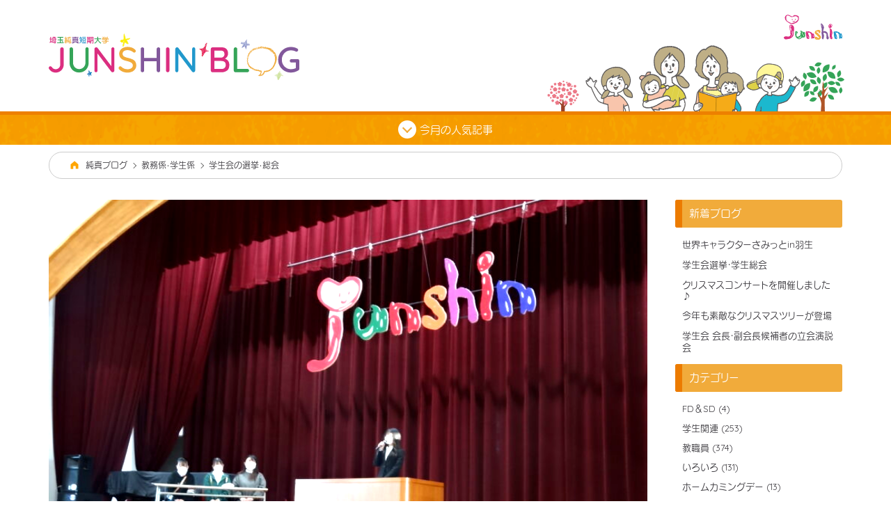

--- FILE ---
content_type: text/html; charset=UTF-8
request_url: https://www.sai-junshin.ac.jp/junshinblog/20221130/14138/
body_size: 7525
content:
<!DOCTYPE html>
<html lang="ja">
<head>
<meta charset="utf-8">
<meta name="format-detection" content="telephone=no">
<meta name="viewport" content="width=device-width, initial-scale=1">
<title>学生会の選挙・総会 | 純真ブログ</title>

<link rel="alternate" type="application/rss+xml" title="純真ブログ RSS Feed" href="https://www.sai-junshin.ac.jp/junshinblog/feed/" />
<link rel="alternate" type="application/atom+xml" title="純真ブログ Atom Feed" href="https://www.sai-junshin.ac.jp/junshinblog/feed/atom/" />
<link rel="pingback" href="https://www.sai-junshin.ac.jp/junshinblog/xmlrpc.php" />

<!-- favicon -->
<link rel="apple-touch-icon" href="https://www.sai-junshin.ac.jp/junshinblog/wp-content/themes/junshinblog/shared/image/apple-touch-icon.png">
<link rel="icon" href="https://www.sai-junshin.ac.jp/junshinblog/wp-content/themes/junshinblog/shared/image/favicon.ico">
<link rel="shortcut icon" href="https://www.sai-junshin.ac.jp/junshinblog/wp-content/themes/junshinblog/shared/image/favicon.ico">

<!-- OGP -->
<meta property="og:locale" content="ja_JP">
<meta property="og:type" content="blog">
<meta property="og:title" content="埼玉純真短期大学ブログ">
<meta property="og:url" content="https://">
<meta property="og:description" content="">
<meta property="og:site_name" content="埼玉純真短期大学ブログ">
<meta property="og:image" content="https://www.sai-junshin.ac.jp/junshinblog/wp-content/themes/junshinblog/shared/img/fb_share.png">
<meta name="twitter:card" content="summary_large_image">
<meta name="twitter:card" content="summary">
<meta name="twitter:title" content="埼玉純真短期大学ブログ">
<meta name="twitter:url" content="http://">
<meta name="twitter:description" content="">
<meta name="twitter:image" content="https://www.sai-junshin.ac.jp/junshinblog/wp-content/themes/junshinblog/shared/img/fb_share.png">

<!-- Google tag (gtag.js) -->
<script async src="https://www.googletagmanager.com/gtag/js?id=G-8LHXB6DJSJ"></script>
<script>
  window.dataLayer = window.dataLayer || [];
  function gtag(){dataLayer.push(arguments);}
  gtag('js', new Date());

  gtag('config', 'G-8LHXB6DJSJ');
</script>


<meta name='robots' content='max-image-preview:large' />
<link rel="alternate" title="oEmbed (JSON)" type="application/json+oembed" href="https://www.sai-junshin.ac.jp/junshinblog/wp-json/oembed/1.0/embed?url=https%3A%2F%2Fwww.sai-junshin.ac.jp%2Fjunshinblog%2F20221130%2F14138%2F" />
<link rel="alternate" title="oEmbed (XML)" type="text/xml+oembed" href="https://www.sai-junshin.ac.jp/junshinblog/wp-json/oembed/1.0/embed?url=https%3A%2F%2Fwww.sai-junshin.ac.jp%2Fjunshinblog%2F20221130%2F14138%2F&#038;format=xml" />
<style id='wp-img-auto-sizes-contain-inline-css' >
img:is([sizes=auto i],[sizes^="auto," i]){contain-intrinsic-size:3000px 1500px}
/*# sourceURL=wp-img-auto-sizes-contain-inline-css */
</style>
<style id='classic-theme-styles-inline-css' >
/*! This file is auto-generated */
.wp-block-button__link{color:#fff;background-color:#32373c;border-radius:9999px;box-shadow:none;text-decoration:none;padding:calc(.667em + 2px) calc(1.333em + 2px);font-size:1.125em}.wp-block-file__button{background:#32373c;color:#fff;text-decoration:none}
/*# sourceURL=/wp-includes/css/classic-themes.min.css */
</style>
<link rel='stylesheet' id='YakuhanJP-webfonts-css' href='https://cdn.jsdelivr.net/npm/yakuhanjp@3.4.1/dist/css/yakuhanrp.min.css'  media='all' />
<link rel='stylesheet' id='fancybox-style-css' href='https://cdnjs.cloudflare.com/ajax/libs/fancybox/3.5.7/jquery.fancybox.min.css'  media='all' />
<link rel='stylesheet' id='googlefots-css' href='https://fonts.googleapis.com/css2?family=Quicksand%3Awght%40400%3B700&#038;display=swap&#038;ver=6.9'  media='all' />
<link rel='stylesheet' id='no-right-click-images-frontend-css' href='https://www.sai-junshin.ac.jp/junshinblog/wp-content/plugins/no-right-click-images-plugin/css/no-right-click-images-frontend.css'  media='all' />
<link rel='stylesheet' id='my_style-css' href='https://www.sai-junshin.ac.jp/junshinblog/wp-content/themes/junshinblog/style.css?220823111720&#038;ver=6.9'  media='all' />
<link rel='stylesheet' id='reset-css' href='https://www.sai-junshin.ac.jp/junshinblog/wp-content/themes/junshinblog/shared/css/reset.css?220823100757&#038;ver=6.9'  media='all' />
<link rel='stylesheet' id='my-common-css' href='https://www.sai-junshin.ac.jp/junshinblog/wp-content/themes/junshinblog/shared/css/common.css?220823111302&#038;ver=6.9'  media='all' />
<link rel='stylesheet' id='my-instagram-css' href='https://www.sai-junshin.ac.jp/junshinblog/wp-content/themes/junshinblog/shared/css/instagram.min.css?220823100802&#038;ver=6.9'  media='all' />
<script  src="https://webfont.fontplus.jp/accessor/script/fontplus.js?7CmHdF0QMV0=&amp;box=7Z68JewnqAc%3D&amp;aa=1&amp;pm=1&amp;ver=6.9" id="fontplus-js"></script>
<script  src="https://www.sai-junshin.ac.jp/junshinblog/wp-includes/js/jquery/jquery.min.js" id="jquery-core-js"></script>
<script  src="https://www.sai-junshin.ac.jp/junshinblog/wp-includes/js/jquery/jquery-migrate.min.js" id="jquery-migrate-js"></script>
<script  src="https://cdnjs.cloudflare.com/ajax/libs/fancybox/3.5.7/jquery.fancybox.min.js" id="fancybox3-js"></script>
<link rel="https://api.w.org/" href="https://www.sai-junshin.ac.jp/junshinblog/wp-json/" /><link rel="alternate" title="JSON" type="application/json" href="https://www.sai-junshin.ac.jp/junshinblog/wp-json/wp/v2/posts/14138" /><link rel="canonical" href="https://www.sai-junshin.ac.jp/junshinblog/20221130/14138/" />
<link rel='shortlink' href='https://www.sai-junshin.ac.jp/junshinblog/?p=14138' />
<style id='global-styles-inline-css' >
:root{--wp--preset--aspect-ratio--square: 1;--wp--preset--aspect-ratio--4-3: 4/3;--wp--preset--aspect-ratio--3-4: 3/4;--wp--preset--aspect-ratio--3-2: 3/2;--wp--preset--aspect-ratio--2-3: 2/3;--wp--preset--aspect-ratio--16-9: 16/9;--wp--preset--aspect-ratio--9-16: 9/16;--wp--preset--color--black: #000000;--wp--preset--color--cyan-bluish-gray: #abb8c3;--wp--preset--color--white: #ffffff;--wp--preset--color--pale-pink: #f78da7;--wp--preset--color--vivid-red: #cf2e2e;--wp--preset--color--luminous-vivid-orange: #ff6900;--wp--preset--color--luminous-vivid-amber: #fcb900;--wp--preset--color--light-green-cyan: #7bdcb5;--wp--preset--color--vivid-green-cyan: #00d084;--wp--preset--color--pale-cyan-blue: #8ed1fc;--wp--preset--color--vivid-cyan-blue: #0693e3;--wp--preset--color--vivid-purple: #9b51e0;--wp--preset--gradient--vivid-cyan-blue-to-vivid-purple: linear-gradient(135deg,rgb(6,147,227) 0%,rgb(155,81,224) 100%);--wp--preset--gradient--light-green-cyan-to-vivid-green-cyan: linear-gradient(135deg,rgb(122,220,180) 0%,rgb(0,208,130) 100%);--wp--preset--gradient--luminous-vivid-amber-to-luminous-vivid-orange: linear-gradient(135deg,rgb(252,185,0) 0%,rgb(255,105,0) 100%);--wp--preset--gradient--luminous-vivid-orange-to-vivid-red: linear-gradient(135deg,rgb(255,105,0) 0%,rgb(207,46,46) 100%);--wp--preset--gradient--very-light-gray-to-cyan-bluish-gray: linear-gradient(135deg,rgb(238,238,238) 0%,rgb(169,184,195) 100%);--wp--preset--gradient--cool-to-warm-spectrum: linear-gradient(135deg,rgb(74,234,220) 0%,rgb(151,120,209) 20%,rgb(207,42,186) 40%,rgb(238,44,130) 60%,rgb(251,105,98) 80%,rgb(254,248,76) 100%);--wp--preset--gradient--blush-light-purple: linear-gradient(135deg,rgb(255,206,236) 0%,rgb(152,150,240) 100%);--wp--preset--gradient--blush-bordeaux: linear-gradient(135deg,rgb(254,205,165) 0%,rgb(254,45,45) 50%,rgb(107,0,62) 100%);--wp--preset--gradient--luminous-dusk: linear-gradient(135deg,rgb(255,203,112) 0%,rgb(199,81,192) 50%,rgb(65,88,208) 100%);--wp--preset--gradient--pale-ocean: linear-gradient(135deg,rgb(255,245,203) 0%,rgb(182,227,212) 50%,rgb(51,167,181) 100%);--wp--preset--gradient--electric-grass: linear-gradient(135deg,rgb(202,248,128) 0%,rgb(113,206,126) 100%);--wp--preset--gradient--midnight: linear-gradient(135deg,rgb(2,3,129) 0%,rgb(40,116,252) 100%);--wp--preset--font-size--small: 13px;--wp--preset--font-size--medium: 20px;--wp--preset--font-size--large: 36px;--wp--preset--font-size--x-large: 42px;--wp--preset--spacing--20: 0.44rem;--wp--preset--spacing--30: 0.67rem;--wp--preset--spacing--40: 1rem;--wp--preset--spacing--50: 1.5rem;--wp--preset--spacing--60: 2.25rem;--wp--preset--spacing--70: 3.38rem;--wp--preset--spacing--80: 5.06rem;--wp--preset--shadow--natural: 6px 6px 9px rgba(0, 0, 0, 0.2);--wp--preset--shadow--deep: 12px 12px 50px rgba(0, 0, 0, 0.4);--wp--preset--shadow--sharp: 6px 6px 0px rgba(0, 0, 0, 0.2);--wp--preset--shadow--outlined: 6px 6px 0px -3px rgb(255, 255, 255), 6px 6px rgb(0, 0, 0);--wp--preset--shadow--crisp: 6px 6px 0px rgb(0, 0, 0);}:where(.is-layout-flex){gap: 0.5em;}:where(.is-layout-grid){gap: 0.5em;}body .is-layout-flex{display: flex;}.is-layout-flex{flex-wrap: wrap;align-items: center;}.is-layout-flex > :is(*, div){margin: 0;}body .is-layout-grid{display: grid;}.is-layout-grid > :is(*, div){margin: 0;}:where(.wp-block-columns.is-layout-flex){gap: 2em;}:where(.wp-block-columns.is-layout-grid){gap: 2em;}:where(.wp-block-post-template.is-layout-flex){gap: 1.25em;}:where(.wp-block-post-template.is-layout-grid){gap: 1.25em;}.has-black-color{color: var(--wp--preset--color--black) !important;}.has-cyan-bluish-gray-color{color: var(--wp--preset--color--cyan-bluish-gray) !important;}.has-white-color{color: var(--wp--preset--color--white) !important;}.has-pale-pink-color{color: var(--wp--preset--color--pale-pink) !important;}.has-vivid-red-color{color: var(--wp--preset--color--vivid-red) !important;}.has-luminous-vivid-orange-color{color: var(--wp--preset--color--luminous-vivid-orange) !important;}.has-luminous-vivid-amber-color{color: var(--wp--preset--color--luminous-vivid-amber) !important;}.has-light-green-cyan-color{color: var(--wp--preset--color--light-green-cyan) !important;}.has-vivid-green-cyan-color{color: var(--wp--preset--color--vivid-green-cyan) !important;}.has-pale-cyan-blue-color{color: var(--wp--preset--color--pale-cyan-blue) !important;}.has-vivid-cyan-blue-color{color: var(--wp--preset--color--vivid-cyan-blue) !important;}.has-vivid-purple-color{color: var(--wp--preset--color--vivid-purple) !important;}.has-black-background-color{background-color: var(--wp--preset--color--black) !important;}.has-cyan-bluish-gray-background-color{background-color: var(--wp--preset--color--cyan-bluish-gray) !important;}.has-white-background-color{background-color: var(--wp--preset--color--white) !important;}.has-pale-pink-background-color{background-color: var(--wp--preset--color--pale-pink) !important;}.has-vivid-red-background-color{background-color: var(--wp--preset--color--vivid-red) !important;}.has-luminous-vivid-orange-background-color{background-color: var(--wp--preset--color--luminous-vivid-orange) !important;}.has-luminous-vivid-amber-background-color{background-color: var(--wp--preset--color--luminous-vivid-amber) !important;}.has-light-green-cyan-background-color{background-color: var(--wp--preset--color--light-green-cyan) !important;}.has-vivid-green-cyan-background-color{background-color: var(--wp--preset--color--vivid-green-cyan) !important;}.has-pale-cyan-blue-background-color{background-color: var(--wp--preset--color--pale-cyan-blue) !important;}.has-vivid-cyan-blue-background-color{background-color: var(--wp--preset--color--vivid-cyan-blue) !important;}.has-vivid-purple-background-color{background-color: var(--wp--preset--color--vivid-purple) !important;}.has-black-border-color{border-color: var(--wp--preset--color--black) !important;}.has-cyan-bluish-gray-border-color{border-color: var(--wp--preset--color--cyan-bluish-gray) !important;}.has-white-border-color{border-color: var(--wp--preset--color--white) !important;}.has-pale-pink-border-color{border-color: var(--wp--preset--color--pale-pink) !important;}.has-vivid-red-border-color{border-color: var(--wp--preset--color--vivid-red) !important;}.has-luminous-vivid-orange-border-color{border-color: var(--wp--preset--color--luminous-vivid-orange) !important;}.has-luminous-vivid-amber-border-color{border-color: var(--wp--preset--color--luminous-vivid-amber) !important;}.has-light-green-cyan-border-color{border-color: var(--wp--preset--color--light-green-cyan) !important;}.has-vivid-green-cyan-border-color{border-color: var(--wp--preset--color--vivid-green-cyan) !important;}.has-pale-cyan-blue-border-color{border-color: var(--wp--preset--color--pale-cyan-blue) !important;}.has-vivid-cyan-blue-border-color{border-color: var(--wp--preset--color--vivid-cyan-blue) !important;}.has-vivid-purple-border-color{border-color: var(--wp--preset--color--vivid-purple) !important;}.has-vivid-cyan-blue-to-vivid-purple-gradient-background{background: var(--wp--preset--gradient--vivid-cyan-blue-to-vivid-purple) !important;}.has-light-green-cyan-to-vivid-green-cyan-gradient-background{background: var(--wp--preset--gradient--light-green-cyan-to-vivid-green-cyan) !important;}.has-luminous-vivid-amber-to-luminous-vivid-orange-gradient-background{background: var(--wp--preset--gradient--luminous-vivid-amber-to-luminous-vivid-orange) !important;}.has-luminous-vivid-orange-to-vivid-red-gradient-background{background: var(--wp--preset--gradient--luminous-vivid-orange-to-vivid-red) !important;}.has-very-light-gray-to-cyan-bluish-gray-gradient-background{background: var(--wp--preset--gradient--very-light-gray-to-cyan-bluish-gray) !important;}.has-cool-to-warm-spectrum-gradient-background{background: var(--wp--preset--gradient--cool-to-warm-spectrum) !important;}.has-blush-light-purple-gradient-background{background: var(--wp--preset--gradient--blush-light-purple) !important;}.has-blush-bordeaux-gradient-background{background: var(--wp--preset--gradient--blush-bordeaux) !important;}.has-luminous-dusk-gradient-background{background: var(--wp--preset--gradient--luminous-dusk) !important;}.has-pale-ocean-gradient-background{background: var(--wp--preset--gradient--pale-ocean) !important;}.has-electric-grass-gradient-background{background: var(--wp--preset--gradient--electric-grass) !important;}.has-midnight-gradient-background{background: var(--wp--preset--gradient--midnight) !important;}.has-small-font-size{font-size: var(--wp--preset--font-size--small) !important;}.has-medium-font-size{font-size: var(--wp--preset--font-size--medium) !important;}.has-large-font-size{font-size: var(--wp--preset--font-size--large) !important;}.has-x-large-font-size{font-size: var(--wp--preset--font-size--x-large) !important;}
/*# sourceURL=global-styles-inline-css */
</style>
</head>

<body id="single_post">
<!-- ヘッダー -->
<header id="header">
  <div id="header_upper">
    <a href="https://www.sai-junshin.ac.jp/"><img id="junshin_logo" src="https://www.sai-junshin.ac.jp/junshinblog/wp-content/themes/junshinblog/shared/image/junshin.svg" alt="埼玉純真短期大学ロゴ"></a>
    <h1 id="main_title"><a href="https://www.sai-junshin.ac.jp/junshinblog/"><img src="https://www.sai-junshin.ac.jp/junshinblog/wp-content/themes/junshinblog/shared/image/main_title.svg" alt="JUNSHIN BLOG by 埼玉純真短期大学"></a></h1>
  </div>

  <div id="ranking">
    <p id="ranking_bar"><span></span>今月の人気記事</p>
    <section id="rank">
      <ul id="ranking_list">
					
	<li class="ranking_post">
          <a href="https://www.sai-junshin.ac.jp/junshinblog/20170512/4124/" title="2017年度市民公開講座">
            <section class="ranking_block">
              <p>
								<img src="https://www.sai-junshin.ac.jp/junshinblog/wp-content/themes/junshinblog/shared/image/noimage_150.png">
							  </p>
              <div class="ranking">
                <p class="ranking_level"><span>No.</span>1</p>
                <h4 class="ranking_title">2017年度市民公開講座</h4>
				<!--<span class="view_count">291view</span>-->
              </div>
            </section>
          </a>
    </li>
							
	<li class="ranking_post">
          <a href="https://www.sai-junshin.ac.jp/junshinblog/20140905/1811/" title="『未来社会？「華氏451度」の世界』">
            <section class="ranking_block">
              <p>
								<img src="https://www.sai-junshin.ac.jp/junshinblog/wp-content/themes/junshinblog/shared/image/noimage_150.png">
							  </p>
              <div class="ranking">
                <p class="ranking_level"><span>No.</span>2</p>
                <h4 class="ranking_title">『未来社会？「華氏451度」の世界』</h4>
				<!--<span class="view_count">242view</span>-->
              </div>
            </section>
          </a>
    </li>
							
	<li class="ranking_post">
          <a href="https://www.sai-junshin.ac.jp/junshinblog/20251216/15766/" title="世界キャラクターさみっとin羽生">
            <section class="ranking_block">
              <p>
				        <img width="150" height="150" src="https://www.sai-junshin.ac.jp/junshinblog/wp-content/uploads/2025/12/487ee811dab48bd049cc749bad12edd9-150x150.jpg" class="filter-gingham" />							  </p>
              <div class="ranking">
                <p class="ranking_level"><span>No.</span>3</p>
                <h4 class="ranking_title">世界キャラクターさみっとin羽生</h4>
				<!--<span class="view_count">211view</span>-->
              </div>
            </section>
          </a>
    </li>
														  </ul>
    </section>

  </div>
</header>
    <div id="breadcrumb"><p class="path"><img class="home_icon" src="https://www.sai-junshin.ac.jp/junshinblog/wp-content/themes/junshinblog/shared/image/home.svg" alt="home"><a property="item" typeof="WebPage" title="純真ブログへ移動" href="https://www.sai-junshin.ac.jp/junshinblog" class="home">純真ブログ</a><a property="item" typeof="WebPage" title="教務係・学生係のカテゴリーアーカイブへ移動" href="https://www.sai-junshin.ac.jp/junshinblog/kyogaku/" class="taxonomy category">教務係・学生係</a>学生会の選挙・総会</p></div><!-- /ヘッダー -->

<!-- メインコンテンツ -->
<main role="main" id="main_content">

  <div id="single_post_main">
    <article id="post_content">
      <header id="post_icatch">
	                    <img width="800" height="600" src="https://www.sai-junshin.ac.jp/junshinblog/wp-content/uploads/2022/11/1-2.jpg" class="filter-gingham" />				        <div id="icatch_date">

		  		          <p class="post_date"><span class="post_date_y">2022</span><br>11.30</p>
        </div>
      </header>
      <h2 class="post_title">学生会の選挙・総会</h2>
      <div id="post">
		<p>学生会の会長、副会長選挙が11月21日(月)に行われました。</p>
<p>本年度は3組の立候補者がおり、第1回投票の結果、過半数に達しなかったため、翌日に上位2位までの候補で決戦投票となりました。</p>
<p>即日、学生会の選挙管理委員の曽根さんと関根さんを中心に、厳正に開票を行い、その結果11月25日(金)の学生総会で承認となりました。<br />
<img decoding="async" class="alignnone size-full wp-image-14140" src="https://www.sai-junshin.ac.jp/junshinblog/wp-content/uploads/2022/11/2-2.jpg" alt="" width="800" height="600" srcset="https://www.sai-junshin.ac.jp/junshinblog/wp-content/uploads/2022/11/2-2.jpg 800w, https://www.sai-junshin.ac.jp/junshinblog/wp-content/uploads/2022/11/2-2-250x188.jpg 250w, https://www.sai-junshin.ac.jp/junshinblog/wp-content/uploads/2022/11/2-2-768x576.jpg 768w" sizes="(max-width: 800px) 100vw, 800px" /> <img decoding="async" class="alignnone size-full wp-image-14141" src="https://www.sai-junshin.ac.jp/junshinblog/wp-content/uploads/2022/11/3-2.jpg" alt="" width="800" height="600" srcset="https://www.sai-junshin.ac.jp/junshinblog/wp-content/uploads/2022/11/3-2.jpg 800w, https://www.sai-junshin.ac.jp/junshinblog/wp-content/uploads/2022/11/3-2-250x188.jpg 250w, https://www.sai-junshin.ac.jp/junshinblog/wp-content/uploads/2022/11/3-2-768x576.jpg 768w" sizes="(max-width: 800px) 100vw, 800px" /> <img decoding="async" class="alignnone size-full wp-image-14142" src="https://www.sai-junshin.ac.jp/junshinblog/wp-content/uploads/2022/11/4-1.jpg" alt="" width="800" height="600" srcset="https://www.sai-junshin.ac.jp/junshinblog/wp-content/uploads/2022/11/4-1.jpg 800w, https://www.sai-junshin.ac.jp/junshinblog/wp-content/uploads/2022/11/4-1-250x188.jpg 250w, https://www.sai-junshin.ac.jp/junshinblog/wp-content/uploads/2022/11/4-1-768x576.jpg 768w" sizes="(max-width: 800px) 100vw, 800px" /></p>
<p>
新会長・副会長のコメントです。</p>
<p>会長挨拶</p>
<p>皆さんこんにちは。新しく会長に選ばれました1年B組 齋藤七海です。<br />
皆さんの大切な一票を私たちに入れて下さりありがとうございます。<br />
皆さんの期待に添えるよう頑張っていきたいと思います。</p>
<p>私は、前会長の先輩である佐藤菜花先輩のように気遣いができ、何事にも努力していく会長になります。<br />
そして、公約である学生の意見を取り入れ、笑顔溢れる埼玉純真にできるよう努めたいと思います。<br />
学生の皆さんにもご協力していただく機会がたくさんあると思いますが、是非ご協力宜しくお願いいたします。</p>
<p>私達と一緒により良い埼玉純真づくりをしていきましょう。<br />
ありがとうございました。<br />
<img decoding="async" class="alignnone size-full wp-image-14143" src="https://www.sai-junshin.ac.jp/junshinblog/wp-content/uploads/2022/11/3904bc161075df1769958d37dbd76eb1.jpg" alt="" width="800" height="600" srcset="https://www.sai-junshin.ac.jp/junshinblog/wp-content/uploads/2022/11/3904bc161075df1769958d37dbd76eb1.jpg 800w, https://www.sai-junshin.ac.jp/junshinblog/wp-content/uploads/2022/11/3904bc161075df1769958d37dbd76eb1-250x188.jpg 250w, https://www.sai-junshin.ac.jp/junshinblog/wp-content/uploads/2022/11/3904bc161075df1769958d37dbd76eb1-768x576.jpg 768w" sizes="(max-width: 800px) 100vw, 800px" /></p>
<p>副会長挨拶</p>
<p>新しく副会長に選ばれました１年B組 柴田有菜です。<br />
皆さんの清き一票を入れてくださりありがとうございます。</p>
<p>副会長として会長のサポートをしていきながら、全て会長に任せるのではなく協力していき、学生が過ごしやすい埼玉純真を作り上げていけるよう努力していきたいと思います。<br />
私達だけでは上手くいかないこともあると思いますが、全力で努めていきたいと思っています。<br />
先輩達が作り上げてきた埼玉純真を繋いでいけるように頑張ります。</p>
<p>よろしくお願いします。<br />
<img decoding="async" class="alignnone size-full wp-image-14144" src="https://www.sai-junshin.ac.jp/junshinblog/wp-content/uploads/2022/11/b1e551eb37725796e8b04b5b41f42bbd.jpg" alt="" width="800" height="600" srcset="https://www.sai-junshin.ac.jp/junshinblog/wp-content/uploads/2022/11/b1e551eb37725796e8b04b5b41f42bbd.jpg 800w, https://www.sai-junshin.ac.jp/junshinblog/wp-content/uploads/2022/11/b1e551eb37725796e8b04b5b41f42bbd-250x188.jpg 250w, https://www.sai-junshin.ac.jp/junshinblog/wp-content/uploads/2022/11/b1e551eb37725796e8b04b5b41f42bbd-768x576.jpg 768w" sizes="(max-width: 800px) 100vw, 800px" /></p>
<p>これから徐々に先輩から引き継ぎがされると思いますが、それを活かして埼玉純真を盛り上げていってもらいたいと思います。</p>
<p>学生係　田口</p>
      </div>

      <section id="related_posts">
        <h4 id="related_posts_title">関連記事</h4>
        <ul id="related_posts_list">
			      <li><a href="https://www.sai-junshin.ac.jp/junshinblog/20251108/15735/">自宅外学生との懇親会開催 <span>(2025.11.08)</span></a></li>
    <li><a href="https://www.sai-junshin.ac.jp/junshinblog/20250711/15577/">熱中症に塩分チャージ <span>(2025.07.11)</span></a></li>
    <li><a href="https://www.sai-junshin.ac.jp/junshinblog/20250520/15433/">「春の自宅外懇親会」開催 <span>(2025.05.20)</span></a></li>
  
          </ul>
      </section>

      <div id="post_relation">
			<ul class="post-categories">
	<li><a href="https://www.sai-junshin.ac.jp/junshinblog/kyogaku/" rel="category tag">教務係・学生係</a></li></ul>        <div class="post_tags">

          
        </div>

        <footer id="post_ft">
          <h3 id="post_ft_title">学生会の選挙・総会</h3>
          <p class="post_ft_date">2022.11.30</p>
        </footer>

        <section id="sns_block">
          <ul id="sns_btns">
            <li class="btn_line"><a href="http://line.me/R/msg/text/?http://www.sai-junshin.ac.jp/junshinblog/"><img src="https://www.sai-junshin.ac.jp/junshinblog/wp-content/themes/junshinblog/shared/image/line.svg" alt="LINE"></a></li>
            <li class="btn_twitter"><a href="https://twitter.com/share?url=&text=埼玉純真短期大学"><img src="https://www.sai-junshin.ac.jp/junshinblog/wp-content/themes/junshinblog/shared/image/twitter.svg" alt="Twitter"></a></li>
            <li class="btn_fb"><a href="http://www.facebook.com/share.php?u=" title="facebookでシェアする"><img src="https://www.sai-junshin.ac.jp/junshinblog/wp-content/themes/junshinblog/shared/image/facebook.svg" alt="Facebook"></a></li>
        </section>
      </div>

<nav id="single_pagination">
						<div class="prev"><a href="https://www.sai-junshin.ac.jp/junshinblog/20221125/14118/"><span>「子どもの食と栄養」...</span></a></div>
		        <div class="all_post"><a href="https://www.sai-junshin.ac.jp/junshinblog/" title="ブログ一覧を表示"><img src="https://www.sai-junshin.ac.jp/junshinblog/wp-content/themes/junshinblog/shared/image/all_post.svg"></a></div>
        			<div class="next"><a href="https://www.sai-junshin.ac.jp/junshinblog/20221205/14146/"><span>「卒業袴の展示会」開...</span></a></div>
		      </nav>

	  </article>






	  <aside id="side_menu_block">
    <nav id="side_menu_nav">
	<ul id="side_menu">
        
		<ul class="side_category">
		<h4 class="side_menu_title">新着ブログ</h4>
		<ul>
											<li>
					<a href="https://www.sai-junshin.ac.jp/junshinblog/20251216/15766/">世界キャラクターさみっとin羽生</a>
									</li>
											<li>
					<a href="https://www.sai-junshin.ac.jp/junshinblog/20251211/15759/">学生会選挙・学生総会</a>
									</li>
											<li>
					<a href="https://www.sai-junshin.ac.jp/junshinblog/20251211/15755/">クリスマスコンサートを開催しました♪</a>
									</li>
											<li>
					<a href="https://www.sai-junshin.ac.jp/junshinblog/20251211/15750/">今年も素敵なクリスマスツリーが登場</a>
									</li>
											<li>
					<a href="https://www.sai-junshin.ac.jp/junshinblog/20251126/15742/">学生会 会長・副会長候補者の立会演説会</a>
									</li>
					</ul>

		</ul><ul class="side_category"><h4 class="side_menu_title">カテゴリー</h4>
			<ul>
					<li class="cat-item cat-item-254"><a href="https://www.sai-junshin.ac.jp/junshinblog/fd_sd/">FD＆SD (4)</a>
</li>
	<li class="cat-item cat-item-72"><a href="https://www.sai-junshin.ac.jp/junshinblog/student/">学生関連 (253)</a>
</li>
	<li class="cat-item cat-item-73"><a href="https://www.sai-junshin.ac.jp/junshinblog/staff/">教職員 (374)</a>
</li>
	<li class="cat-item cat-item-4"><a href="https://www.sai-junshin.ac.jp/junshinblog/other/">いろいろ (131)</a>
</li>
	<li class="cat-item cat-item-89"><a href="https://www.sai-junshin.ac.jp/junshinblog/graduates-2/">ホームカミングデー (13)</a>
</li>
	<li class="cat-item cat-item-5"><a href="https://www.sai-junshin.ac.jp/junshinblog/nyushi/">入試広報 (267)</a>
</li>
	<li class="cat-item cat-item-6"><a href="https://www.sai-junshin.ac.jp/junshinblog/renkei/">地域連携 (230)</a>
</li>
	<li class="cat-item cat-item-9"><a href="https://www.sai-junshin.ac.jp/junshinblog/principal/">学長 (20)</a>
</li>
	<li class="cat-item cat-item-10"><a href="https://www.sai-junshin.ac.jp/junshinblog/jisshu/">実習指導 (107)</a>
</li>
	<li class="cat-item cat-item-11"><a href="https://www.sai-junshin.ac.jp/junshinblog/kyogaku/">教務係・学生係 (221)</a>
</li>
	<li class="cat-item cat-item-13"><a href="https://www.sai-junshin.ac.jp/junshinblog/shinro/">進路支援 (77)</a>
</li>
	<li class="cat-item cat-item-64"><a href="https://www.sai-junshin.ac.jp/junshinblog/library_news/">図書館 (63)</a>
</li>
	<li class="cat-item cat-item-65"><a href="https://www.sai-junshin.ac.jp/junshinblog/hogosya/">保護者会 (11)</a>
</li>
	<li class="cat-item cat-item-66"><a href="https://www.sai-junshin.ac.jp/junshinblog/graduates/">同窓会 (18)</a>
</li>
	<li class="cat-item cat-item-67"><a href="https://www.sai-junshin.ac.jp/junshinblog/festival/">純真祭 (9)</a>
</li>
	<li class="cat-item cat-item-68"><a href="https://www.sai-junshin.ac.jp/junshinblog/shien/">子ども支援センター (5)</a>
</li>
	<li class="cat-item cat-item-69"><a href="https://www.sai-junshin.ac.jp/junshinblog/open-class/">公開講座 (14)</a>
</li>
	<li class="cat-item cat-item-70"><a href="https://www.sai-junshin.ac.jp/junshinblog/appraise/">自己点検・評価 (13)</a>
</li>
	<li class="cat-item cat-item-1"><a href="https://www.sai-junshin.ac.jp/junshinblog/%e6%9c%aa%e5%88%86%e9%a1%9e/">★★★ (11)</a>
</li>
			</ul>

			</ul><ul class="side_category"><h4 class="side_menu_title">アーカイブ</h4>
			<ul>
					<li><a href='https://www.sai-junshin.ac.jp/junshinblog/2025/'>2025年 (38)</a></li>
	<li><a href='https://www.sai-junshin.ac.jp/junshinblog/2024/'>2024年 (35)</a></li>
	<li><a href='https://www.sai-junshin.ac.jp/junshinblog/2023/'>2023年 (50)</a></li>
	<li><a href='https://www.sai-junshin.ac.jp/junshinblog/2022/'>2022年 (52)</a></li>
	<li><a href='https://www.sai-junshin.ac.jp/junshinblog/2021/'>2021年 (96)</a></li>
	<li><a href='https://www.sai-junshin.ac.jp/junshinblog/2020/'>2020年 (75)</a></li>
	<li><a href='https://www.sai-junshin.ac.jp/junshinblog/2019/'>2019年 (119)</a></li>
	<li><a href='https://www.sai-junshin.ac.jp/junshinblog/2018/'>2018年 (126)</a></li>
	<li><a href='https://www.sai-junshin.ac.jp/junshinblog/2017/'>2017年 (123)</a></li>
	<li><a href='https://www.sai-junshin.ac.jp/junshinblog/2016/'>2016年 (117)</a></li>
			</ul>

			</ul>	</ul>
    </nav>
    <div id="sp_nav_bottom">
    <a class="btn orange" href="http://www.sai-junshin.ac.jp/">埼玉純真短期大学のウェブサイトに移動する</a>
    </div>
	</aside>
    </div>

</main>
<!-- 共通フッター -->

<div id="officialsite"><a class="btn orange" href="http://www.sai-junshin.ac.jp/">埼玉純真短期大学のウェブサイトに移動する</a></div>
<footer id="footer">
  <div id="footer_inner">
      <div id="ft_upper">
          <ul id="ft_upper_nav">
            <li><a href="https://www.sai-junshin.ac.jp/junshinblog/privacy_policy">プライバシーポリシー</a></li>
          </ul>
      </div>
      <div id="ft_logo_block">
        <p id="ft_logo"><a href="https://www.sai-junshin.ac.jp/junshinblog/"><img src="https://www.sai-junshin.ac.jp/junshinblog/wp-content/themes/junshinblog/shared/image/ft_logo.svg" alt="埼玉純真短期大学ロゴ"></a></p>
        <p>学校法人純真学園<br>埼玉純真短期大学</p>
      </div>
      <p id="copyright">©Saitama Junshin College.</p>
      </div>
</footer>
<!-- /共通フッター -->

<div id="sp_blog_nav">
  <span></span>
</div>

<div id="page_to_top">
  <p></p>
</div>

<script type="speculationrules">
{"prefetch":[{"source":"document","where":{"and":[{"href_matches":"/junshinblog/*"},{"not":{"href_matches":["/junshinblog/wp-*.php","/junshinblog/wp-admin/*","/junshinblog/wp-content/uploads/*","/junshinblog/wp-content/*","/junshinblog/wp-content/plugins/*","/junshinblog/wp-content/themes/junshinblog/*","/junshinblog/*\\?(.+)"]}},{"not":{"selector_matches":"a[rel~=\"nofollow\"]"}},{"not":{"selector_matches":".no-prefetch, .no-prefetch a"}}]},"eagerness":"conservative"}]}
</script>
<script  src="https://www.sai-junshin.ac.jp/junshinblog/wp-content/themes/junshinblog/shared/js/jquery-codes.js?220823104239&amp;ver=6.9" id="function-js"></script>
<script  id="no-right-click-images-admin-js-extra">
/* <![CDATA[ */
var nrci_opts = {"gesture":"1","drag":"1","touch":"1","admin":"1"};
//# sourceURL=no-right-click-images-admin-js-extra
/* ]]> */
</script>
<script  src="https://www.sai-junshin.ac.jp/junshinblog/wp-content/plugins/no-right-click-images-plugin/js/no-right-click-images-frontend.js" id="no-right-click-images-admin-js"></script>
</body>
</html>


--- FILE ---
content_type: text/css
request_url: https://www.sai-junshin.ac.jp/junshinblog/wp-content/themes/junshinblog/style.css?220823111720&ver=6.9
body_size: 5451
content:
@charset "UTF-8";
/*
Theme Name: JUNSHIN BLOG
Theme URI:
Description: 埼玉純真短期大学ブログ用のテーマ
Author: WEBYA Ltd.
Version: 1.2
Tags:
*/

#ranking_bar {
  background: url(./shared/image/footer_orange.png) no-repeat center center /cover;
  color: #fff;
  text-align: center;
  width: 100%;
  height: 48px;
  line-height: 43px;
  border-top: 5px solid #ed8000;
  cursor: pointer;
  display: block;
  display: flex;
  -webkit-align-items: center;
          align-items: center;
  -webkit-justify-content: center;
          justify-content: center;
}

#ranking_bar:hover {

}

#ranking_bar span {
  content: "";
  width: 26px;
  height: 26px;
  border-radius: 50%;
  background-color: #fff;
  margin-bottom: 2px;
  margin-right: 5px;
  position: relative;
}

#ranking_bar span::after {
  display: block;
  content: "";
  position: absolute;
  top: 9px;
  right: 8px;
  width: 10px;
  height: 10px;
  margin: -3px 0 0 0;
  border-top: solid 2px #f1ab3b;
  border-right: solid 2px #f1ab3b;
  -webkit-transform: rotate(135deg);
  transform: rotate(135deg);
  -webkit-transition: all 0.3s ease-in-out;
          transition: all 0.3s ease-in-out;
}


#ranking_bar.rank_open span::after {
  display: block;
  content: "";
  position: absolute;
  top: 13px;
  right: 8px;
  width: 10px;
  height: 10px;
  margin: -3px 0 0 0;
  border-bottom: solid 2px #f1ab3b;
  border-left: solid 2px #f1ab3b;
  border-top: none;
  border-right: none;
  -webkit-transform: rotate(135deg);
  transform: rotate(135deg);
  -webkit-transition: all 0.3s ease-in-out;
          transition: all 0.3s ease-in-out;
}




.post_more span {
  position: relative;
  display: inline-block;
  padding: 0 0 0 12px;
  color: #fff;
  vertical-align: middle;
  text-decoration: none;
  margin-left: 5px;
}

.post_more span::before,
.post_more span::after{
  position: absolute;
  top: 0;
  bottom: 0;
  left: 0;
  margin: auto;
  content: "";
  vertical-align: middle;
}

.post_more span::before {
  width: 16px;
  height: 16px;
  -webkit-border-radius: 50%;
  border-radius: 50%;
  background: #fff;
  }
.post_more span::after{
  left: 5px;
  width: 5px;
  height: 5px;
  border-top: 2px solid #f1ab3b;
  border-right: 2px solid #f1ab3b;
  -webkit-transform: rotate(45deg);
  transform: rotate(45deg);
}



.btn {
  width: calc( 100% - 50px );
  padding: 15px 35px;
  border-radius: 25px;
  margin: 20px auto;
  display: inline-block;
}

.orange {
  background-color: orange;
  color: #fff;
}

@media screen and (min-width: 501px) and (max-width: 767px) {
  #officialsite {
    height: 200px;
    font-size: 1.2rem;
    text-align: center;
    margin: 0;
    background: url(./shared/image/footer_zoo.png) bottom center /90% no-repeat;
  }
}

@media screen and (max-width: 500px) {
  #officialsite {
    height: 160px;
    font-size: 1.2rem;
    text-align: center;
    margin: 0;
    background: url(./shared/image/footer_zoo.png) bottom center /90% no-repeat;
  }
}

@media screen and (min-width: 768px) {
  #officialsite {
    max-width: 1180px;
    height: 200px;
    text-align: center;
    margin: 0 auto;
    padding: 0 20px;
    position: relative;

  }

  #officialsite a::after {
    position: absolute;
    left: calc( 50% - 250px );
    bottom: 0;
    content: "";
    display: block;
    width: 500px;
    height: 85px;
    margin: 0;
    background: url(./shared/image/footer_zoo.png) bottom center /80% auto no-repeat;
    z-index: 10;
  }
  #officialsite::before {
    position: absolute;
    left: 20px;
    bottom: 0;
    content: "";
    display: block;
    width: 450px;
    height: 50px;
    margin: 0;
    background: url(./shared/image/footer_town_l.png) bottom left /cover no-repeat;

  }
  #officialsite::after {
    position: absolute;
    right: 20px;
    bottom: 0;
    content: "";
    display: block;
    width: 450px;
    height: 50px;
    margin: 0;
    background: url(./shared/image/footer_town_r.png) bottom left /cover no-repeat;

  }
}

#footer {
  background: url(./shared/image/footer_orange.png) no-repeat center center;
  background-size: cover;
  color: #fff;
  padding: 20px 0;
  font-size: 1.2rem;
  border-top: 5px solid #ed8000;
}

#ft_upper_nav {
  display: flex;
  -webkit-justify-content: center;
          justify-content: center;
}

#ft_upper_nav a {
  padding: 5px 10px;
  color: #fff;
}

#ft_logo_block {
  margin: 0 auto;
  display: flex;
  -webkit-justify-content: center;
          justify-content: center;
  line-height: 1.3;
}

#ft_logo {
  width: 74px;
  height: auto;
  margin-right: 7px;
}



.fullwidth {
  margin: 0 calc(50% - 50vw);
}

#sp_blog_nav {
  position: fixed;
  top: 0;
  left: 0;
  display: block;
  width: 56px;
  height: 56px;
  border-radius: 0 0 10px 0;
  background-color: #f1ab3b;
  cursor: pointer;
  z-index: 100;
	box-shadow: 0 0 4px #00000030;
}

#sp_blog_nav > span {
  content: "";
  display: block;
  width: 28px;
  height: 28px;
  position: absolute;
  top: 14px;
  left: 14px;
  background: url(./shared/image/sp_blog_nav.svg) no-repeat center center;
  background-size: 28px 28px;
}

.open > span {
  background: url(./shared/image/sp_blog_nav_on.svg) no-repeat center center!important;

}


#archive_pagination {
  text-align: center;
  display: block;
  margin: 20px auto 0;
  color: #818181;
}

.page-nav {
  padding: 15px 0;
	text-align:center;
  overflow: hidden;
  display: flex;
  justify-content: center;
  align-items: center;
  font-size: 1.8rem;
  font-weight: 700;
}

a.page-numbers,
.page-nav .current {
  display: inline-block;
  width: 48px;
  height: 48px;
  line-height: 48px;
	text-decoration:none;
  background: #fff;
  border-radius: 24px;
  margin: 2px;
  border: 1px solid #f1ab3b;
}

.dots {
  display: inline-block;
  height: 48px;
  line-height: 40px;
  margin: 5px;
}


.page-nav a {
  position: relative;
  -webkit-transition: 0.3s ease-in-out;
          transition: 0.3s ease-in-out;
}

.page-nav span {
  -webkit-transition: 0.3s ease-in-out;
          transition: 0.3s ease-in-out;
}
.page-nav span.page-nav-prev {
  display: inline-block;
  content: "";
  position: absolute;
  top: 50%;
  left: 20px;
  width: 10px;
  height: 10px;
  margin: -5px 0 0 0;
  border-color: #f1ab3b;
  border-style: solid;
  border-width: 0 0 2px 2px;
  -webkit-transform: rotate(45deg);
          transform: rotate(45deg);
}

.page-nav span.page-nav-next {
  display: inline-block;
  content: "";
  position: absolute;
  top: 50%;
  right: 21px;
  width: 10px;
  height: 10px;
  margin: -5px 0 0 0;
  border-color: #f1ab3b;
  border-style: solid;
  border-width: 2px 2px 0 0;
  -webkit-transform: rotate(45deg);
          transform: rotate(45deg);
}


a.page-numbers:hover {
  background-color: #f1ab3b;
  color: #fff;
  -webkit-transform: scale(1.15);
          transform: scale(1.15);
}

a.page-numbers:hover span.page-nav-prev,
a.page-numbers:hover span.page-nav-next {
  border-color: #fff;
}

.page-nav .current {
  background-color: #f1ab3b;
	color: #fff;
  font-weight: 700;
}

.page-nav .next {
	border:0 none;
  margin-left:10px;
}

.page-nav .prev {
	border:0 none;
  margin-right:10px;
}


@media screen and (max-width: 767px) {
  /* ランキング */

  #ranking_list {
    margin: 20px;
  }

  .ranking_post a {
    display: block;
    background-color: #fff;
    border-radius: 3px;
    box-shadow: 0 1px 4px rgba(0, 0, 0, 0.5);
  }

  .ranking_post + .ranking_post {
    margin-top: 10px;
  }

  .ranking_block {
    display: -webkit-flex;
    display: flex;
    -webkit-justify-content: flex-start;
            justify-content: flex-start;
  }

  .ranking_block img {
    width: 84px;
    border-radius: 3px 0 0 3px;
	max-width: none;
  }

  .ranking {
    padding: 10px 15px;
  }

  .ranking_level {
    font-size: 2.2rem;
    font-weight: bold;
    font-weight: 700;
    color: #f1ab3b;
  }

  .ranking_level span {
    font-size: 1.3rem;
  }

  .ranking_title {
    font-size: 1.4rem;
    font-weight: normal;
  }
  #post p + p {
    margin-top: 15px;
  }
}




















.path::after {
  content: "";
  padding-right: 25px;
}
.path a {
  padding: 0 10px;
  position: relative;
  margin: 0;
  color: inherit;
}

.path a:first-child {
  padding-left: 0!important;
}

.path a:last-child {
  margin-right: 10px;
}

.path a::after {
  display: block;
  content: "";
  position: absolute;
  top: 50%;
  right: -2px;
  width: 6px;
  height: 6px;
  margin: -3px 0 0 0;
  border-top: solid 1px #666;
  border-right: solid 1px #666;
  -webkit-transform: rotate(45deg);
  transform: rotate(45deg);
}

.home_icon {
  width: 12px;
  height: auto;
  vertical-align: -1px;
}





/* トップページ／アーカイブページ （共通使用）*/

#main_content {
  background: url(./shared/image/blog_archive.jpg) repeat 0 0;
}

#single_post #main_content {
  background-image: none;
  background-color: #fff;
}


#blogs {
  padding: 0 20px;
  margin-bottom: 20px;
}

.blog_titles {
  background-color: #fff;
  border-radius: 3px;
  box-shadow: 0 1px 4px rgba(0, 0, 0, 0.35);
}

.blog_titles a {
  display: block;
  padding: 20px 0;
  overflow: hidden;
}

.blog_title_block {
  position: relative;
  width: 100%;
  height: 100%;
  padding: 66% 0 0;
}

.blog_thumb {
  width: calc( 100% - 40px );
  height: 90%;
  position: absolute;
  right: 0;
  top: 0;
  overflow: hidden;
	border-radius: 5px 0 0 5px;
}

.blog_date {
  position: absolute;
  top: 50%;
  left: 0;
  -webkit-transform: translateY(-50%);
  transform: translateY(-50%);
  width: 74px;
  background-color: #f1ab3b;
  color: #fff;
  z-index: 1;
}

.post_excerpt {
  padding: 0 25px;
  margin-bottom: 15px;
}

.post_excerpt_title {
	font-family: var(--font_bold) !important;
	font-weight: bold !important;
  font-size: 2rem;
  margin-bottom: 10px;
}

.excerpt {
  font-size: 1.3rem;
}

.post_more {
  background-color: #f1ab3b;
  color: #fff;
  padding: 5px 15px 5px 25px;
  width: auto;
  text-align: right;
  float: right;
  border-radius: 16px 0 0 16px;
}




#related_posts {
  background-color: #fceed7;
  margin-bottom: 20px;
  padding: 12px 20px;
  border-radius: 5px;
}

#related_posts_title {
  margin-bottom: 10px;
}

#related_posts_title::before {
  content: "▼";
  color: orange;
  margin-right: 3px;
}

#related_posts_list li a {
  padding: 3px 5px;
  display: block;
}
.screen-reader-text{
	display:none;
}
.postform {
	font-size: 1.5rem;
    padding: 0 15px 0 20px;
    height: 40px;
    line-height: 40px;
    background-color: #f1ab3b;
    color: #fff;
    border-radius: 3px;
	border-color:#f1ab3b;
    margin-bottom: 10px;
    position: relative;
	width:100%;
}
.postform::before {
    content: "";
    display: block;
    width: 10px;
    height: 40px;
    border-radius: 3px 0 0 3px;
    background-color: #ec7b00;
    position: absolute;
    top: 0;
    left: 0;
}
.postform option {
  background-color: #ffffff;
  color:#000000;
}
.widget_archive select {
    -webkit-appearance: none;
    -moz-appearance: none;
    appearance: none;
}

select::-ms-expand {
    display: none;
}
.widget_archive::before {
    content: "";
    width: 0;
    height: 0;
    border: 5px solid transparent;
    border-top: 7px solid #f69;
}







/* =========================================================================================================================PC */
@media screen and (min-width: 768px) {

  #blog_archives_title {
    width: 146px;
    text-align: center;
    font-size: 2.1rem;
    font-weight: normal;
    background: url(./shared/image/blog_title_ballon.png) no-repeat center center;
    background-size: 146px auto;
    z-index: 5;
    position: absolute;
    top: 48px;
    left: calc( 50% - 73px);
    height: 140px;
    margin: 0 0 -12px;
    padding-top: 40px;
    color: #fff;
  }

  #single_post #main_content {
    padding-bottom: 30px;
    border-bottom: 1px solid #ddd;
  }

  #single_post_main {
    max-width: 1180px;
    margin: 0 auto;
    padding: 0 20px 20px;
    display: -webkit-flex;
    display: flex;
    -webkit-justify-content: space-between;
            justify-content: space-between;
  }

  #home #side_menu_block {
    display: none;
  }

  #single_post #side_menu_block {
    width: 240px;
    margin-left: 40px;
  }

  #header_upper {
    max-width: 1180px;
    padding: 0 20px;
    margin: 0 auto;
    height: 160px;
    position: relative;
  }

  #breadcrumb {
    max-width: 1180px;
    padding: 0 20px;
    margin: 10px auto 30px;
  }

  #breadcrumb .path {
    border: 1px solid #ccc;
    padding: 10px 30px;
    border-radius: 25px;
    font-size: 1.2rem;
  }

  #main_title {
    width: 360px;
    position: absolute;
    top: 48px;
    left: 20px;
  }

  #header_upper::after {
    content: "";
    display: block;
    width: 436px;
    height: 96px;
    background: url(./shared/image/pc_h_image.png) bottom center /contain no-repeat;
    margin: 0 auto;
    position: absolute;
    bottom: 0;
    right: 15px;
  }

  #junshin_logo {
    width: 84px;
    height: auto;
    position: absolute;
    top: 20px;
    right: 20px;
  }

  #main_content {
    margin: 0 auto;
  }

  #post_content {
    width: calc( 100% - 280px );
  }

  #rank,
  #sp_blog_nav {
    display: none;
  }

  #blog_archives {
    padding: 100px 0;
  }

  #blogs {
    max-width: 1180px;
    margin: 0 auto;
    display: -webkit-flex;
    display: flex;
    flex-wrap: wrap;
    -webkit-justify-content: flex-start;
            justify-content: flex-start;
  }

  .blog_titles {
    width: calc(( 100% / 3) - 13.5px);
    max-width: calc(( 100% / 3) - 13.5px);
    margin: 0 20px 20px 0;
    background-color: #fff;
    border-radius: 5px;
    box-shadow: 0 1px 4px rgba(0, 0, 0, 0.35);
    -webkit-transition: all 0.3s ease-in-out;
            transition: all 0.3s ease-in-out;
  }

  .blog_titles:nth-child(3n) {
    margin-right: 0;
  }

  .blog_titles img {
    -webkit-transition: all 0.3s ease-in-out;
            transition: all 0.3s ease-in-out;
  }

  .blog_titles:hover img {
    -webkit-transform: scale(1.05);
            transform: scale(1.05);
  }

  .blog_titles a {
    display: block;
    padding: 20px 0;
    overflow: hidden;
    -webkit-transition: all 0.3s ease-in-out;
  	transition: all 0.3s ease-in-out;
  }

  .blog_titles:hover {
    box-shadow: 0 5px 30px 0 rgba(0,0,0,.25), 0 25px 55px 0 rgba(0,0,0,.15);
    -webkit-transform: translateY(-4px);
            transform: translateY(-4px);
  }


  .btn {
    width: 420px;
    padding: 15px 35px;
    border-radius: 25px;
    margin: 20px auto;
    display: inline-block;
  }

  .orange {
    background-color: orange;
    color: #fff;
  }



  #ranking_list {
    margin: 0 auto;
    max-width: 1180px;
    padding: 15px 20px 0;
    display: -webkit-flex;
    display: flex;
    -webkit-justify-content: space-between;
            justify-content: space-between;
  }

  .ranking_post {
    width: 32.5%;
  }

  .ranking_post a {
    display: block;
    -webkit-transition: all 0.3s ease-in-out;
  	transition: all 0.3s ease-in-out;
  }

  .ranking_post a:hover {
    background: #fff;
    border-radius: 6px;
    box-shadow: 0 2px 15px 0 rgba(0,0,0,.35), 0 12px 28px 0 rgba(0,0,0,.3);
    -webkit-transform: translateY(-6px);
    transform: translateY(-6px);
  }

  .ranking_block {
    padding: 10px;
    display: -webkit-flex;
    display: flex;
    -webkit-justify-content: flex-start;
            justify-content: flex-start;
  }

  .ranking_block img {
    width: 80px;
    border-radius: 3px;
	max-width: none;
  }

  .ranking {
    padding: 0 15px;
  }

  .ranking_level {
    font-size: 2.4rem;
    font-weight: bold;
    font-weight: 700;
    color: #f1ab3b;
  }

  .ranking_level span {
    font-size: 1.3rem;
  }

  .ranking_title {
    font-size: 1.4rem;
    font-weight: normal;
    margin-top: 5px;
  }

  #sp_nav_bottom {
    display: none;
  }











  #post_icatch {
    position: relative;
  }
  #post_icatch img {
    width: 100%;
  }
  #icatch {
    position: relative;
  }

  #icatch_date {
    background-color: #f1ab3b;
    position: absolute;
    left: 20px;
    bottom: -20px;
    width: 82px;
    color: #fff;
  }

  .post_new {
    background-color: #db2e80;
    text-align: center;
    padding: 5px 0;
    font-size: 1.6rem;
    font-weight: 700;
  }

  .post_date {
   font-size: 2rem;
   padding: 3px 10px 7px;
   line-height: 1.1;
 }

  #single_post .post_date {
    font-size: 2.5rem;
    padding: 3px 10px 7px;
    line-height: 1.1;
  }

  .post_date_y {
    font-size: 1.7rem;
  }

  .post_title {
		font-family: var(--font_bold) !important;
		font-weight: bold !important;
    margin: 50px 0 30px;
    font-size: 2.4rem;
    font-weight: normal;
  }

  #post {
    margin: 20px 0 40px;
    font-size: 1.6rem;
    line-height: 1.8;
  }

  #post p + p {
    margin-top: 20px;
  }

  #related_posts_list li a {
    -webkit-transition: all 0.3s ease-in-out;
        transition: all 0.3s ease-in-out;
  }
  #related_posts_list li a:hover {
    background-color: #f1ab3b;
    color: #fff;
  }

  .post-categories {
    width: calc( 100% - 140px );
    display: -webkit-flex;
    display: flex;
    flex-wrap: wrap;
    -webkit-justify-content: flex-start;
            justify-content: flex-start;
    margin-bottom: 15px;
  }

  .post-categories li a {
    display: block;
    font-size: 1.2rem;
    padding: 3px 15px;
    background-color: #f1ab3b;
    color: #fff;
    border-radius: 15px;
    margin: 0 5px 5px 0;
    -webkit-transition: all 0.3s ease-in-out;
        transition: all 0.3s ease-in-out;
  }

  .post-categories li a:hover {
    background-color: #b87710;
  }

  #post_relation {
    width: 100%;
    display: flex;
    flex-wrap: wrap;
    -webkit-align-items: center;
            align-items: center;
    margin: 30px 0 50px;
    -webkit-justify-content: space-between;
            justify-content: space-between;
  }

  #post_ft {
    width: calc( 100% - 140px );
    display: -webkit-box;
  	display: -webkit-flex;
  	display: flex;
    flex-wrap: nowrap;
    -webkit-flex-wrap: wrap;
            flex-wrap: wrap;
    -webkit-align-items: flex-start;
            align-items: flex-start;
  }

  #post_ft_title {
    width: calc( 100% - 80px );
    font-weight: normal;
    font-size: 1.6rem;
    -webkit-box-ordinal-group:1;
    -webkit-order:1;
    order:1;
  }

  .post_ft_date {
    width: 80px;
    font-size: 1.3rem;
    padding-top: 4px;
    -webkit-box-ordinal-group:0;
    -webkit-order:0;
    order:0;
  }

  #sns_block {
    margin: 0;
  }

  #sns_btns li {
    display: inline-block;
  }

  #sns_btns li:first-child {
    display: none;
  }

  #sns_btns li a {
    display: block;
    width: 48px;
    height: 48px;
    border-radius: 50%;
    display: -webkit-flex;
    display: flex;
    -webkit-justify-content: center;
            justify-content: center;
    -webkit-align-items: center;
            align-items: center;
  }

  #sns_btns li a img {
    width: 26px;
    height: auto;
  }

  .btn_twitter a {
    background-color: #2da2f0;
  }

  .btn_fb a {
    background-color: #3c5a96;
  }



  #single_pagination {
    padding: 15px 0;
    display: -webkit-flex;
    display: flex;
    -webkit-justify-content: space-between;
            justify-content: space-between;
    -webkit-align-items: center;
            align-items: center;
  }

  #single_pagination .prev a,
  #single_pagination .next a {
    width: auto;
    height: 36px;
    line-height: 36px;
    display: block;
    border-radius: 18px;
    border: 1px solid #f1ab3b;
    position: relative;
    background-color: #fff;
    -webkit-transition: all 0.3s ease-in-out;
            transition: all 0.3s ease-in-out;
  }

  #single_pagination .prev a:hover,
  #single_pagination .next a:hover {
    background-color: #f1ab3b;
  }

  #single_pagination .prev a:hover span,
  #single_pagination .next a:hover span {
    color: #fff;
  }

  #single_pagination .prev a span,
  #single_pagination .next a span {
    font-size: 1.3rem;
    -webkit-transition: all 0.3s ease-in-out;
            transition: all 0.3s ease-in-out;
  }

  #single_pagination .prev a span {
    display: block;
    margin: 0 20px 0 35px;
  }

  #single_pagination .next a span {
    display: block;
    margin: 0 35px 0 20px;
  }

  #single_pagination .prev a::after,
  #single_pagination .next a::after {
    display: block;
    content: "";
    width: 12px;
    height: 12px;
    position: absolute;
    -webkit-transition: all 0.3s ease-in-out;
            transition: all 0.3s ease-in-out;
  }

  #single_pagination .prev a::after {
    top: calc( 50% - 2px );
    left: 20px;
    margin-top: -4px;
    border-bottom: solid 2px #f1ab3b;
    border-left: solid 2px #f1ab3b;
    -webkit-transform: rotate(45deg);
            transform: rotate(45deg);
  }

  #single_pagination .next a::after {
    top: calc( 50% - 2px );
    right: 20px;
    margin-top: -4px;
    border-top: solid 2px #f1ab3b;
    border-right: solid 2px #f1ab3b;
    -webkit-transform: rotate(45deg);
            transform: rotate(45deg);
  }

  #single_pagination .prev a:hover::after {
    border-color: #fff;
    left: 15px;
  }
  #single_pagination .next a:hover::after {
    border-color: #fff;
    right: 15px;
  }

  #single_pagination .prev a:hover span {
    border-color: #fff;
    left: 40px;
  }
  #single_pagination .next a:hover span {
    border-color: #fff;
    right: 40px;
  }

  #single_pagination .all_post {
    padding: 5px;
  }

  #single_pagination .all_post a {
    display: inline-block;
    height: 32px;
    line-height: 32px;
    display: block;

  }

  #single_pagination .all_post a img {
    width: 32px;
    height: 32px;
    -webkit-transition: all 0.3s ease-in-out;
            transition: all 0.3s ease-in-out;
  }

  #single_pagination .all_post a:hover img {
    -webkit-transform: scale(1.2);
            transform: scale(1.2);
  }

  #side_menu_block img {
    display: none;
  }

  .side_menu_title {
    font-size: 1.5rem;
    padding: 0 15px 0 20px;
    height: 40px;
    line-height: 40px;
    background-color: #f1ab3b;
    color: #fff;
    border-radius: 3px;
    margin-bottom: 10px;
    position: relative;
  }

  .side_menu_title::before {
    content: "";
    display: block;
    width: 10px;
    height: 40px;
    border-radius: 3px 0 0 3px;
    background-color: #ec7b00;
    position: absolute;
    top: 0;
    left: 0;
  }

  #side_newpost_list,
  .side_category {
    margin-bottom: 10px;
  }
  .side_newpost a,
  .side_category a {
    padding: 6px 10px;
    display: block;
    -webkit-transition: all 0.3s ease-in-out;
            transition: all 0.3s ease-in-out;
  }

  .side_category a {
    font-size: 1.3rem;
  }

  .side_newpost a:hover,
  .side_category a:hover {
    background-color: #df931a;
    border-radius: 3px;
    color: #fff;
  }

  .newpost_date {
    font-size: 1.3rem;
  }

  .newpost_title {
    font-size: 1.5rem;
    font-weight: normal;
  }

  .btn {
    -webkit-transition: all 0.3s ease-in-out;
            transition: all 0.3s ease-in-out;
  }

  .orange:hover {
    background-color: #b87710;
  }

  #footer {
    padding: 20px 0 0!important;
  }

  #footer_inner {
    max-width: 1180px;
    height: 80px;
    margin: 0 auto;
    padding: 0 20px;
    position: relative;
  }

  #ft_logo_block {
    position: absolute;
    top: 0;
    left: 20px;
  }

  #ft_upper {
    position: absolute;
    top: 0;
    right: 20px;
  }

  #ft_upper_nav a {
    -webkit-transition: all 0.3s ease-in-out;
            transition: all 0.3s ease-in-out;
  }

    #ft_upper_nav a:hover {
      background-color: #b87710;
      border-radius: 3px;
    }

  #copyright {
    position: absolute;
    top: 45px;
    right: 20px;
    font-size: 1.2rem;
  }

  #wave {
    position: relative;
    width: 100%;
    height: 0;
    padding-top: 4.054054054054054%;
  }

  #wave_line {
    display: block;
    position: absolute;
    height: 100%;
    width: 100%;
    top: 0;
    left: 0;
  }


  .blog-nav {
    max-width: 1180px;
    padding: 0 20px;
    margin: 0 auto 30px;
    height: 42px;
    position: relative;
    z-index: 10;
  }

  .blog-nav dl dt {
    position: absolute;
    width: 150px;
    height: 40px;
    line-height: 40px;
    padding: 0 10px;
    display: block;
    text-decoration: none;
    cursor: pointer;
    -webkit-transition: 0.3s ease-in-out;
            transition: 0.3s ease-in-out;
    border-radius: 5px;
    background-color: #f1ab3b;
    color: #fff;
  }

  .blog-nav dl dd {
    position: absolute;
    width: 150px;
    display: none;
    background: #fff;
    margin: 0;
    overflow: hidden;
    border: 1px solid #f1ab3b;
    border-top: none;
    font-size: 1.3rem;
  }

  .blog-nav .select-cat {
    top: 0;
    right: 197px;
  }

  .blog-nav .select-archive {
    top: 0;
    right: 20px;
  }


  .blog-nav .select-cat + dd {
    top: 40px;
    right: 197px;
  }

  .blog-nav .select-archive + dd {
    top: 40px;
    right: 20px;
  }

  .blog-nav dl dt.open {
    border-radius: 5px 5px 0 0;
  }
  .blog-nav dl dt:hover {
    background-color: #f1ab3b;
  }

  .blog-nav dl dt::before {
    content: "";
    display: block;
    width: 30px;
    height: 40px;
    position: absolute;
    right: 0;
    top: 0;
    border-radius: 0 5px 5px 0;
    background-color: #ec7b00;
  }

  .blog-nav dl dt::after {
    display: block;
    content: "";
    width: 9px;
    height: 9px;
    position: absolute;
    top: 50%;
    right: 10px;
    margin-top: -8px;
    border-top: solid 2px #fff;
    border-right: solid 2px #fff;
    -webkit-transform: rotate(135deg);
            transform: rotate(135deg);
    -webkit-transition: 0.3s ease-in-out;
            transition: 0.3s ease-in-out;

  }

  .blog-nav dl dt.open::before {
    border-radius: 0 5px 0 0;

  }

  .blog-nav dl dt.open::after {
    margin-top: -3px;
    -webkit-transform: rotate(-45deg);
            transform: rotate(-45deg);
  }

  .blog-nav dl dd ul {
    list-style: none;
    margin: 0;
    padding: 0;
  }

  .blog-nav dl dd ul li a {
    display: block;
    padding: 8px;
    text-decoration: none;
    color: inherit;
    -webkit-transition: 0.3s ease-in-out;
            transition: 0.3s ease-in-out;
  }

  .blog-nav dl dd ul li a:hover {
    background: rgba(241, 171, 59, 0.5);
  }

  #blog_archives {
    margin: 0 auto;
    padding: 100px 0 5px;
    position: relative;
  }
  .post_tags {
    font-size: 1.3rem;
  }
  .post_tags img {
    width: 15px;
    margin-right: 5px;
  }
}
/* =========================================================================================================================/PC */


/* =========================================================================================================================SP */
@media screen and (max-width: 767px) {


  #blog_archives_title {
    text-align: center;
    font-size: 1.5rem;
    font-weight: normal;
    background: url(./shared/image/blog_title_ballon.png) no-repeat center center;
    background-size: 108px auto;
    z-index: 5;
    position: relative;
    height: 100px;
    margin: 0 0 -12px;
    padding-top: 27px;
    color: #fff;
  }
  .blog_thumb {
  max-height:100%;
}
  #blog_archives {
    margin: 0 calc(50% - 50vw);
    padding: 20px 0 5px;
  }

  #header_upper {
    height: 130px;
    position: relative;
  }

  #main_content {
    padding: 0 25px;
  }


  #main_title {
    width: calc( 100% - 40px );
    max-width: 355px;
    position: absolute;
    bottom: 3px;
    left: 50%;
    -webkit-transform: translateX(-50%);
    transform: translateX(-50%);
  }

  #main_title::before {
    content: "";
    display: block;
    width: 140px;
    height: 53px;
    background: url(./shared/image/sp_h_image.png) bottom center /contain no-repeat;
    margin: 0 auto;
    position: absolute;
    bottom: 52px;
    left: calc( 50% - 70px );
  }

  #junshin_logo {
    width: 64px;
    height: auto;
    position: absolute;
    top: 9px;
    right: 13px;
  }


  #rank {
    display: none;
  }


  .blog_titles + .blog_titles {
    margin-top: 15px;
  }
  #breadcrumb {
    margin: 0 calc(50% - 50vw);
    font-size: 1.1rem;
    overflow-x: scroll;
    white-space: nowrap;
    padding: 12px 25px;
  }

  .coloring {
    background-color: #eee;
  }

  #breadcrumb::-webkit-scrollbar {
      height: 5px;
  }

  #breadcrumb::-webkit-scrollbar-track {
      background-color: #FFF;
  }

  #breadcrumb::-webkit-scrollbar-thumb {
      background-color: rgba( 238, 238, 238, 0.8);
  }


  #side_menu_block {
    position: fixed;
  	z-index:5;
  	top:0;
  	left: -100%;
  	width: 100%;
  	padding: 20px 0 0;
  	background: #FFFFFF;
  	min-height: 100%;
  	overflow-y: scroll;
  	overflow-x: hidden;
    display:block;
    z-index: 50;
  }

  #side_menu_nav::before {
    content: "";
    display: block;
    width: 50%;
    height: 42px;
    margin: 0 auto;
    background: url(./shared/image/main_title.svg) no-repeat center center;
    background-size: contain;
  }

  #side_menu {
    margin: 10px 0 0;
  }

  .side_menu_title {
    background: url(./shared/image/footer_orange.png) no-repeat center center;
    padding: 15px 20px;
    color: #fff;
    font-size: 1.5rem;
    font-weight: normal;
  }

  #side_newpost_list {
    margin: 20px;
  }

  .side_newpost a {
    display: block;
    background-color: #fff;
    border-radius: 3px;
    box-shadow: 0 1px 4px rgba(0, 0, 0, 0.5);
  }

  .side_newpost + .side_newpost {
    margin-top: 10px;
  }

  .newpost_block {
    display: -webkit-flex;
    display: flex;
    -webkit-justify-content: flex-start;
            justify-content: flex-start;
  }

  #side_menu_block img {
    width: 84px;
    border-radius: 3px 0 0 3px;
  }

  .newpost {
    padding: 10px 15px;
  }

  .newpost_date {
    font-size: 1.3rem;
  }

  .newpost_title {
    font-size: 1.6rem;
    font-weight: normal;
    margin-top: 5px;
  }

  .side_category ul li {
    border-bottom: 1px solid #f6ca83;
  }

  .side_category li:last-child {
    border: 0;
  }

  .side_category ul li a {
    padding: 12px 20px;
    display: block;
  }

  #sp_nav_bottom {
    background-color: #FCEED7;
    text-align: center;
    padding: 5px 0;
    font-size: 1.2rem;
  }

  #sp_nav_close {
    display: block;
    text-align: center;
    font-size: 1.2rem;
    height: 48px;
    line-height: 48px;
    background-color: #ed8000;
    color: #fff;
    cursor: pointer;
  }



  #post_icatch {
    margin: 0 calc(50% - 50vw) 40px;
    position: relative;
  }

  #icatch {
    position: relative;
  }

  #icatch_date {
    background-color: #f1ab3b;
    position: absolute;
    left: 0;
    bottom: -20px;
    width: 76px;
    color: #fff;
  }

  .post_new {
    background-color: #db2e80;
    text-align: center;
    padding: 5px 0;
    font-size: 1.5rem;
    font-weight: 700;
  }

  .post_date {
    font-size: 2rem;
    padding: 3px 10px 7px;
    line-height: 1.1;
  }

  .post_date_y {
    font-size: 1.5rem;
  }

  .post_title {
    font-size: 1.8rem;
    font-weight: normal;
  }

  #post {
    margin: 20px 0;
    font-size: 1.3rem;
    line-height: 1.8;
  }

  .post-categories {
    display: -webkit-flex;
    display: flex;
    flex-wrap: wrap;
    -webkit-justify-content: flex-start;
            justify-content: flex-start;
    margin-bottom: 10px;
  }

  .post-categories li a {
    font-size: 1.1rem;
    display: block;
    padding: 5px 15px;
    background-color: #F1AB3B;
    color: #fff;
    border-radius: 15px;
    margin: 0 5px 5px 0;
  }

  #post_ft_title {
    font-weight: normal;
    margin-bottom: 7px;
  }

  #sns_block {
    margin: 25px 0;
  }

  #sns_btns {
    display: -webkit-flex;
    display: flex;
    -webkit-justify-content: space-between;
            justify-content: space-between;
  }

  #sns_btns li {
    width: calc( 100% / 3);
    text-align: center;

  }

  #sns_btns li a {
    display: block;
    height: 48px;
    display: -webkit-flex;
    display: flex;
    -webkit-justify-content: center;
            justify-content: center;
    -webkit-align-items: center;
            align-items: center;
  }

  #sns_btns li a img {
    width: 26px;
    height: auto;
  }

  .btn_line a {
    border-radius: 24px 0 0 24px;
    margin-right: 1px;
    background-color: #29b71d;
  }

  .btn_twitter a {
    background-color: #2da2f0;
  }

  .btn_fb a {
    border-radius: 0 24px 24px 0;
    margin-left: 1px;
    background-color: #3c5a96;
  }

  #single_pagination {
    margin: 0 calc(50% - 50vw);
    padding: 15px 25px;
    background-color: #efefef;
    display: -webkit-flex;
    display: flex;
    -webkit-justify-content: space-between;
            justify-content: space-between;
    -webkit-align-items: center;
            align-items: center;
  }

	#single_pagination .prev,
  #single_pagination .next {
    width: 48px;
    height: 48px;
    display: block;
	}
  #single_pagination .prev a,
  #single_pagination .next a {
    width: 48px;
    height: 48px;
    display: block;
    border-radius: 50%;
    /* border: 1px solid #f1ab3b; */
    position: relative;
    background-color: #fff;
  }

  #single_pagination .prev a::after,
  #single_pagination .next a::after {
    display: block;
    content: "";
    width: 12px;
    height: 12px;
    position: absolute;
  }

  #single_pagination .prev a::after {
    top: calc( 50% - 2px );
    left: calc( 50% - 3px );
    margin-top: -4px;
    border-bottom: solid 2px #f1ab3b;
    border-left: solid 2px #f1ab3b;
    -webkit-transform: rotate(45deg);
            transform: rotate(45deg);
  }

  #single_pagination .next a::after {
    top: calc( 50% - 2px );
    right: calc( 50% - 4px );
    margin-top: -4px;
    border-top: solid 2px #f1ab3b;
    border-right: solid 2px #f1ab3b;
    -webkit-transform: rotate(45deg);
            transform: rotate(45deg);
  }

  #single_pagination .prev a span,
  #single_pagination .next a span {
    display: none;
  }

  #single_pagination .all_post a {
    width: 40px;
    height: 40px;
    display: block;
  }

  #single_pagination .all_post a img {
    width: 100%;
    height: 100%;
  }

  #ft_logo_block {
    margin: 25px auto;
  }

  #copyright {
    font-size: 1rem;
    text-align: center;
  }

  #wave {
    display: none;
  }

  .blog-nav {
    display: none;
  }
  .post_tags {
    font-size: 1.2rem;
    margin-bottom: 20px;
  }
  .post_tags img {
    width: 14px;
    margin-right: 4px;
  }
}
/* =========================================================================================================================/SP */


--- FILE ---
content_type: text/css
request_url: https://www.sai-junshin.ac.jp/junshinblog/wp-content/themes/junshinblog/shared/css/common.css?220823111302&ver=6.9
body_size: 313
content:
@charset "UTF-8";

:root {
	--font_bold: YakuHanRP, 'Quicksand', 'SeuratPro-DB', sans-serif;
}

html {
  box-sizing: border-box;
}

*, *:before, *:after {
  box-sizing: inherit;

}

html {
  font-size: 62.5%;
  -webkit-text-size-adjust: 100%;
  -ms-text-size-adjust: 100%;
  -moz-osx-font-smoothing: grayscale;
  -webkit-font-smoothing: antialiased;
}

body {
  font-family: YakuHanRP, 'Quicksand', 'SeuratPro-M', sans-serif;
  font-weight: 400;
  color: #3b393e;
  text-align: left;
  font-size: 1.5rem;
	overflow-x: hidden;
}

ul li, ol li {
  list-style: none;
}

img {
  height: auto;
  vertical-align: bottom;
  max-width: 100%;
	/* image-rendering: -webkit-optimize-contrast; */
}

a {
  color: inherit;
  outline: none;
  text-decoration: none;
}


--- FILE ---
content_type: application/javascript
request_url: https://www.sai-junshin.ac.jp/junshinblog/wp-content/themes/junshinblog/shared/js/jquery-codes.js?220823104239&ver=6.9
body_size: 1536
content:
jQuery.noConflict();
jQuery(document).ready(function($){


	$(function() {
	  var checkResize;
	  $(window).on('load resize', function() {
	      clearTimeout( checkResize );
	      checkResize = setTimeout( resizing, 100 );
	  });

	  function resizing() {
	    var w = $(window).width();

	    if( w > 768 ) {
				// 768px以上
				// PC 記事ページのサイドバーを追従させる
				var target = $("#side_menu");
				var footer = $("#officialsite");
				var targetHeight = target.outerHeight(true) + 20;
				// var targetTop = target.offset().top;
				var sideW = $('#side_menu').outerWidth();

				$(".blog-nav dt").click(function(){
			  	$(this).next("dd").slideToggle("fast");
			  	$(this).next("dd").siblings("dd").slideUp("fast");
			  	$(this).toggleClass("open");
			  	$(this).siblings("dt").stop().removeClass("open");
			  });

				// $(document).on("click",".blog-nav dt", function() {
				// 	$(this).toggleClass("open");
				// 	$(this).next("dd").stop().slideToggle(300);
				// });

	    } else {
				// 768px以下
				// スマートフォン用グローバルナビゲーションの開閉
				var scrollpos;
				var open = 0;
				$(document).on("click","#sp_blog_nav", function() {
				var $gnav = $("#side_menu_block");
				var $glnavHeight = $(window).height() - 0;
				if(!open) {
					open = 1;  // ナビゲーションが開いた場合
					$(this).addClass("open");
					$gnav.stop().css("height", $glnavHeight + "px");
					scrollpos = $(window).scrollTop();
					$("body").addClass("lock").css({'top': -scrollpos});
					$gnav.addClass("active").animate({"left":0}, 300).css("height", $glnavHeight + "px");
				} else {
				open = 0;  // ナビゲーションが閉じた場合
					$(this).removeClass("open");
					$("body").removeClass("lock").css({'top': 0});
					window.scrollTo( 0 , scrollpos );
					$glnavHeight = $(window).height() - 0;
					$gnav.stop().css("height", $glnavHeight + "px");
					$gnav.removeClass("active").animate({"left" : "-100%" }, 300, "swing", function() {
					$(this).removeAttr("style");
					});
				}
				return false;
				});

				// 電話番号をスマートフォンでアクセス時に有効にする
				$(function() {
						if (!isPhone())
								return;

						$('span[data-action=call]').each(function() {
								var $ele = $(this);
								$ele.wrap('<a href="tel:' + $ele.data('tel') + '"></a>');
						});
				});

				function isPhone() {
						return (navigator.userAgent.indexOf('iPhone') > 0 || navigator.userAgent.indexOf('Android') > 0);
				}

	    }
	  }
	});


	//スムーズスクロール
	$(function(){
		$('a[href^="#"]').on('click', function(){
			//クリックした要素の#を変数に入れる
			var Target = $(this.hash);
			//行き先までの画面上の高さの数値を変数に入れる
			var TargetOffset = $(Target).offset().top;
			//アニメーション時間ミリ秒
			var Time = 700;
			//集めた情報を元にアニメーション
			$('html, body').animate({
				scrollTop: TargetOffset
			}, Time);
			return false;
		});
	});





/* ––––––––––––––––––––––––––––––––––––––––––––––––––

–––––––––––––––––––––––––––––––––––––––––––––––––– */



	// ランキング表示 開閉
	$(document).on("click","#ranking_bar", function() {
    $(this).toggleClass("rank_open");
    $(this).next("#rank").stop().slideToggle(400);
		$("#breadcrumb").toggleClass("coloring");
    return false;
  });




	/* ––––––––––––––––––––––––––––––––––––––––––––––––––
	トップへ戻る
	–––––––––––––––––––––––––––––––––––––––––––––––––– */
	$(function() {
	    var topBtn = $('#topBtn');
	    topBtn.hide();
	    //スクロールが100に達したらボタン表示
	    $(window).scroll(function () {
	        if ($(this).scrollTop() > 100) {
	            topBtn.fadeIn();
	        } else {
	            topBtn.fadeOut();
	        }
	    });
	    //スクロールしてトップ
	    topBtn.click(function () {
	        $('body,html').animate({
	            scrollTop: 0
	        }, 500);
	        return false;
	    });
	});

	$(function() {
	 $('a[href*=".jpg"], a[href*=".jpeg"], a[href*=".png"], a[href*=".gif"]').fancybox({
	 });
	});

});


--- FILE ---
content_type: image/svg+xml
request_url: https://www.sai-junshin.ac.jp/junshinblog/wp-content/themes/junshinblog/shared/image/home.svg
body_size: 91
content:
<svg xmlns="http://www.w3.org/2000/svg" viewBox="0 0 64 64">
	<path fill="#ffa500" class="btn" d="M41.6,44.7V61.9H59.7a2.2,2.2,0,0,0,2.2-2.3V27.8L32.9,2,2.1,27.8V60.1A1.7,1.7,0,0,0,3.8,62H22.4V44.7a5,5,0,0,1,5-5h9.3A5,5,0,0,1,41.6,44.7Z"/>
</svg>

--- FILE ---
content_type: image/svg+xml
request_url: https://www.sai-junshin.ac.jp/junshinblog/wp-content/themes/junshinblog/shared/image/facebook.svg
body_size: 77
content:
<svg xmlns="http://www.w3.org/2000/svg" viewBox="0 0 64 64">
  <path d="M23.5 12.4v8.8h-6.4V32h6.5v32h13.2V32h8.9s.8-5.2 1.2-10.8H36.8v-7.4a3.1 3.1 0 0 1 2.9-2.6h7.2V0h-9.8C23.2 0 23.5 10.8 23.5 12.4z" fill="#fff"/>
</svg>


--- FILE ---
content_type: image/svg+xml
request_url: https://www.sai-junshin.ac.jp/junshinblog/wp-content/themes/junshinblog/shared/image/junshin.svg
body_size: 4361
content:
<svg xmlns="http://www.w3.org/2000/svg" viewBox="0 0 256 112"><defs><style>.a{fill:#db2e80;}.a,.b,.c,.d,.e{fill-rule:evenodd;}.b{fill:#35a458;}.c{fill:#82589b;}.d{fill:#2198cc;}.e{fill:#f1ab3b;}</style></defs><title>JUNSHIN LOGO</title><path class="a" d="M65.9,15.1a6.5,6.5,0,0,0-2.7-5.8A20.6,20.6,0,0,0,51.6,5.4c-3.5,0-5.4-.3-7.1.3s-4.5,4.5-6.1,5a6.1,6.1,0,0,1-2.7.2c-1.5,0-4.9-2.5-6.4-3.1A50.1,50.1,0,0,1,24,5.6a11.8,11.8,0,0,0-8.8-1.7A13.3,13.3,0,0,0,8,8.3c-.9.9-3.2,4.1-3.2,6.7S5.2,23.2,7,25.6s4.9,6.2,6.5,7.1,4.7,3.7,6.2,4.5a20.9,20.9,0,0,1,3.8,2.2,10.3,10.3,0,0,0,4,2.3c1.4.3,3.8,1.9,4.6,1.9s6.9.5,8.8,0,13.6-5.5,16-7.1,7.9-8.1,8.6-12a48,48,0,0,0,.4-9.4m-7,13.2c-1.4,2.3-8.2,6.3-9.8,7.3s-6,2.6-7.3,2.6-3.5.5-4.1,1.1-2.8.8-4.9.8-3-1.4-4.2-2a18.9,18.9,0,0,0-3.7-1.7c-1.3-.3-7.5-3.8-10.9-7.2s-3.9-10-3.6-14.9,3.5-7,6-7.6S21.8,8.2,23,8.6s5.2,2.1,6.4,2.7a4.9,4.9,0,0,1,2,1.5c.6.6,1.6.9,4.1.9a6.7,6.7,0,0,0,4.3-1.4c1-.5,3.2-.6,5.2-1.3a26.5,26.5,0,0,1,7.3-1.1,10.5,10.5,0,0,1,5.9,2.2L61.1,15c1.3,1.3,1.8,3.2,1.8,6S60.3,26.1,58.9,28.4Z"/><path class="a" d="M37.3,26.9c-.5.1-1.3-.3-1.8-1.4s0-2.6,0-3.1a1.2,1.2,0,0,1,1.7-.8,2.5,2.5,0,0,1,1.3,2.3c0,.7.3,2.6-1.2,3"/><path class="a" d="M50.1,26.4c-.6,0-1.1-1.2-1.1-2s0-2.1.5-2.6,1.2-1,1.8-.4.6,1.3.6,2.7-.1,2.4-1.7,2.4"/><path class="a" d="M43.1,32.4l-1.6-1.3a1.8,1.8,0,0,0-1.5-.8c-1,0-1,1.3-1,1.8s1.2,1.7,1.6,2.1a6.9,6.9,0,0,0,3.4.7,5.8,5.8,0,0,0,3.4-1.2,4.7,4.7,0,0,0,1.3-3c0-1.4-.7-1-1.4-1s-1.2,1.2-1.5,1.5-.2,1.3-.8,1.3-1.2.3-1.8-.1"/><path class="a" d="M43.8,55.4c-1.2-2.9-6.4-8.2-9.2-8.2-1.3,0-4.1-1.1-5.3-.5a13.5,13.5,0,0,0-2.9,2.3c-.5.5-1.6.9-1.6,2.1a52.1,52.1,0,0,0,.5,7.6c.4,1.7.9,10.1,1.6,11.5a35.9,35.9,0,0,1,1.7,7.2c0,1.1-.2,6.6.1,7.9s1.5,3.3.9,5.2a12.1,12.1,0,0,1-4.3,5.7,10.5,10.5,0,0,1-5.1,1.8,15.7,15.7,0,0,1-5.1-.7,15.5,15.5,0,0,0-4.7-.5,15.1,15.1,0,0,0-5,.6,17.7,17.7,0,0,0-3.9,2.3c-.5.4-2.7,1.5-.7,5.1s5.1,4.9,6.9,4.9a36.6,36.6,0,0,0,6.7-.4,34.8,34.8,0,0,1,5.2-1,19.3,19.3,0,0,0,6.7-1.4c2.1-1,8.2-4.2,10.4-6.4S43,94,43,89s.1-10.8.7-13a45.4,45.4,0,0,0,1.4-9c0-2.4-.1-8.7-1.3-11.6M28.5,67.7c-.3-1.1,0-3.2-.3-4.3s0-6.4,0-7.2-.8-2.6-.8-3.5a1.8,1.8,0,0,1,.8-1.5c2.9-2.9,4.3-.5,4.3.5s.6,1.2.6,2.1.5,1.2.9,2.4-.8,0-1.2-.4a1.3,1.3,0,0,1-.5-1.1c0-.5-.6-1.7-1.1-1.7a2.7,2.7,0,0,0-1.8.8c-.6.6,0,1.8.4,2.9A19.1,19.1,0,0,0,31,60.9a20,20,0,0,1,2.1,5.9c.3,2-.3,2.8-.7,4.1a17.7,17.7,0,0,0-1.1,5.2c0,1.8.6,1.6,1.1,2.2s0,2.3,0,3.8-.4,2-.8,1.5,0-3.4-.4-3.8-.3-2.4-.3-2.7-1-2.4-1-3.2A56.2,56.2,0,0,0,28.5,67.7ZM40,81.6c0,1.5-.8,2.2-.8,3.5s-1,4.2-1.7,6.6A15.5,15.5,0,0,1,34.2,97a35.6,35.6,0,0,1-3.4,2.2c-1.3.8,0-1.5,1.3-2.1s2.6-3.3,3-3.7.9-4.1,1.3-5.1a15.4,15.4,0,0,0,.6-3.8,17.6,17.6,0,0,1,.6-3.3c.3-1.1,0-3.1.5-3.5s.1-4.6.4-5.1,1.1,1.1,1.5,2.5S40,80.1,40,81.6Z"/><path class="b" d="M93.9,86.1c-.3-1.3-1.2-4.9-1.8-5.5s-1.4-3.1-3.8-3.1-2.9,1.6-2.9,2.1-.6.8-.6.2-2.2-3-3-3.8a16.6,16.6,0,0,0-4.5-2.6,15.9,15.9,0,0,0-3.6-.9,4.2,4.2,0,0,0-2.1.7c-.3.4-.1,1.4,1.1,1.8s1.3,2.8,1.8,3.2,1.1,2.3.7,2.7-1.4.4-1.9.4-.5.4-.5,1,.4,3.6.4,4.9-.7,5.1-2,6.4a14.2,14.2,0,0,1-6.2,3.8c-3.1,1-4.3,1.6-5.3,1.4s-2.9-1-3.5-2.7a21.8,21.8,0,0,1-.8-5.5c0-1.4-.3-2.8.5-3.7s4.5-4.7,4.9-5.8a4.4,4.4,0,0,0-.7-3.8,13.2,13.2,0,0,0-4.6-2.4c-.6-.2-1.3-1-2.5-1s-1.8,2.2-2.2,2.7-1,3.1-1,4.3-.5,6.2,0,8.4,1.1,6.9,2.3,9.5,4,5.5,5.3,6a29.1,29.1,0,0,1,5.4,3.1,7.3,7.3,0,0,0,3.9,1.2,16.9,16.9,0,0,0,5.1-1.1,25,25,0,0,0,5-3.2l2.2-2.4c.4-.3.3-.9.7-.9a1,1,0,0,1,.9.4,12.1,12.1,0,0,0,3.4.2c1.3,0,2.2-.5,3.1-.5s4.4-.5,5.3-2.3a13,13,0,0,0,1.1-4.2,50.8,50.8,0,0,0,.5-9.1m-41-1.7c0-.4.2-2.2.2-2.9S56.1,80,56.8,80s-.2,1.3-.6,1.6-1.4,2.1-2,2.7S52.9,84.8,52.9,84.5ZM76,99a9.5,9.5,0,0,1-1.5,2.8,18.9,18.9,0,0,1-3.4,3,7.1,7.1,0,0,1-4.4,1.4,10.2,10.2,0,0,1-4.1-1.5c-1.3-.9-.5-1.1.2-1.1s.6-.6,1.3-.6a24.5,24.5,0,0,0,4.3-.7c1.7-.4,4.1-2.7,4.7-3.3a12.1,12.1,0,0,0,2-3.6C75.9,91.9,76.3,98.2,76,99Zm6.4-.3h-.7l-.6-.8a.4.4,0,0,1,.3-.8c.2,0,.4,0,.4.3s.2.7.4.7Zm-.9-7c0-.3,0-.5.2-.5s.4.1.4.5-.2.8-.5.6A1,1,0,0,1,81.5,91.7Zm1-5.6a7.2,7.2,0,0,1-.6,2.6c-.3.7-.6,1.3-1,1.3s-.6-1.4-.6-1.8a14.1,14.1,0,0,1-.6-2.4c0-1.1.2-4,.2-4.7,0-3.5,1.4-.3,2,1A9.3,9.3,0,0,1,82.5,86.1ZM86.6,85c.6.2.3,1.3.1,1.3l-.4-.8C86.2,85.4,86.3,84.9,86.6,85Zm1.2,10.1a10.6,10.6,0,0,1-.6,1.2c-.1.3-.4.8-.6.8s-.4-1-.7-1.2-.1-1.1-.3-1.5a5.3,5.3,0,0,1-.1-2.3c.1-.5.5-.7.5-1V88.1c0-.2.2-.6.6-.6s.2.4.4,1,.5.7.5,1.4a1.6,1.6,0,0,0,.3,1.3C88.2,91.7,88,94.7,87.8,95.1Zm3.9-6c-.1.3-.4-.2-.4-.8s-.3-.6-.3-1a5.2,5.2,0,0,0-.4-1.7v-.8h.8a1.4,1.4,0,0,0,.5.7A12.1,12.1,0,0,1,91.8,89.1Z"/><path class="a" d="M133.6,94.4c-.6-1.9-1.1-3.4-1.5-5s-.6-3.7-1.7-4.2a3.4,3.4,0,0,0-1.8-.5c-.5,0-.5-.5-1.5-.3s-.9,2.1-1.5,1.5-1.5-.9-1.7-1.8-1-2.9-3.8-4.5a54.7,54.7,0,0,0-10-4.1c-1.4-.3-5.6-.6-6.7-.3a8.5,8.5,0,0,0-2.8,1.5c-.4.4-.9.7-1.2.4s.2-.9.6-1.3.3-.6-.2-1.1-2.1-1.8-2.3.4-1.5,3.1-1.1,6,1,9.2,1.4,11.8,1.7,9.3,2.4,11.1,2.7,3.9,3.3,3.9,1.2-.3,1.8-.3a3,3,0,0,1,1.9.4c.4.4,1.7.9,2.2.4s2.1-2,2.1-3.3.1-6.6-.7-8.4-.9-4.3-2.2-6.7-2.7-4.7-2.2-6.2,1.2-3.3,3.2-3.3,0,.3,3.5.8,5.9,7,6.5,9.8.9,8.7,1.1,11.2-.2,3.8.9,4.3a9.9,9.9,0,0,1,1.9.8c.3.3.4.3.8-.7a15.3,15.3,0,0,1,1.3-2.9c.3-.3,1.1-.2,1.3.7s.6,1.3,1,.9a1.6,1.6,0,0,1,1.8-.4,4.1,4.1,0,0,1,1.8,1.2c.4.4.4.1.7-.9s1.9-2.6,1.9-3.8.4-5.2-.1-7.1M103.5,81.7c-.5.5-.8.3-1.2-.1s.5-1.2,1-1.8,2.2-1.1,2.5-.8-.5.9-1,1.4Zm2.6,13.4c.4,1,0,1.5.4,2a4.6,4.6,0,0,1,.7,2.4c0,.6.6,1.5.9,2.6s.4,1.6-.4,2.3-.5-.5-.8-1.3-.5-2.1-.8-2.9-.3-2.5-.7-2.9-.4-2.3-.4-2.7S105.6,94.1,106.1,95.1Zm16.2-1.9c-.4.3,0-1.6-.5-2.1s-.4-1.6-.7-1.9-.3-1.6-.3-1.8.9.4,1.1,1.3.7,0,.7,1S122.7,92.8,122.3,93.2Zm7.3,6.1c-.2,1-.7,0-1.1-.4s-.4-1.2-.8-1.7,0-2.7,0-2.9.3-1.5.3-1.9c.4-2.3.9.8,1.2,1.9s.6.6.8,2A5.9,5.9,0,0,1,129.6,99.3Z"/><path class="c" d="M196.3,99.7a11.4,11.4,0,0,1-2.7-5.7c-.4-2.8-.4-6-.9-8.4a13.3,13.3,0,0,0-4.4-7.3c-2.4-1.8-8-4.4-9.4-4.4s-1.5,1.1-2.9,1.1a4.6,4.6,0,0,1-2.8-.5c-.4-.4-.7-3.2,0-5.4s1.7-6,2.1-7.3.8-3.9.4-5.1-1.8-4.4-2.5-6.1a20.5,20.5,0,0,0-3.5-5.6c-1-1-3.4-2.8-4-3.3s-3.6-1-3.6,1a17.4,17.4,0,0,0,.4,4.3c.4,1.2.7,5.5,1.2,7.3s.9,5.2,1.6,6.6.7,3.3.7,5.4.7,7.6.4,9.7-1.6,4.3-1.6,5.4,1.1,4.7,1.1,5.8.8,6,.8,7.4.3,7.6,0,9.5,1.1,2.7,1.5,3.2,1.9,3.2,2.8,2.8,2.4-1.4,3.2-5,2.1-9.5,1.7-12.1a29.8,29.8,0,0,0-2-6.7,10.8,10.8,0,0,1-.5-4.1c0-1.1.4-1.1.9-1.1a34.8,34.8,0,0,1,4.6.8c1,.3,6,2.3,6.7,3.1s1.1,1,1.1,3.4.4,6.2.4,8.4-.7,8.4,0,9.1,2.1,4.1,3.3,4.1A13,13,0,0,0,195,109c1.1-.5,1.6-2.2,1.6-3.7s.4-4.9-.3-5.6M164.5,45.1c-.6,0-.2-.8,0-.8s.6.3.9.6S165.1,45.1,164.5,45.1Zm4.1,11c-.3.9-.9-.9-.9-1.5s-.7-1.4-.7-2a14.7,14.7,0,0,0-.4-3.6c-.4-1.2-.4-2.4,0-2.9s.4.8,1.1,1.4,0,2.3,0,3.2.7,2.3.7,3S168.9,55.2,168.6,56.1Zm3.5,2.4-.2-.4h.4Zm0-1.8c-.3,0-.4-.4-.4-.7s.7-.1.7-.1S172.4,56.7,172.1,56.7Z"/><path class="a" d="M210.6,45.7a10.6,10.6,0,0,0-4.9-2.4c-1.2-.2-4.6-.1-6.2,1.8a41.2,41.2,0,0,0-3.2,3.8,11.8,11.8,0,0,0-.8,6.2,19.4,19.4,0,0,0,3.2,5.9,3.9,3.9,0,0,0,3.5.7,11.2,11.2,0,0,0,5-2.7c1.6-1.6,4.2-5.1,4.6-7s.1-5.3-1.1-6.5m-7.4,6.1c-.3.3-.2.2-.2.5s-.3.3-.6.1-.1-.7.1-.7S203.5,51.5,203.2,51.8Zm-4.3,1.9c0-.8-.9-.5-.6-2.6a4.2,4.2,0,0,1,2.6-3.4c1.9-.6,1.6.5,1.1.8s-1,1.5-1.7,2.1-.4,1.8-.4,2.9.3,2.4-.1,2.8-.5-.8-.7-1.1S198.9,54.5,198.9,53.7Zm3.3,6.3c-.5,0-1.3.1-1.6-.2s-.3.1-.6-.3-.7-.9,0-.9a1,1,0,0,1,.7.4c.2.2.7.1,1,.4S202.8,60,202.3,60Zm1.1-3.7c-.3.3-.3,0-.7.3s-.3-.6-.5-.8a1.4,1.4,0,0,1-.3-.8c0-.4.4-.5.4-.2s.5.4.5.7.4.2.8.3S203.7,55.9,203.4,56.2Zm1.9,1.9c-.4,0-.5-.2-.4-.4h.6C205.5,57.9,205.6,58.1,205.3,58.1Zm4.1-5.8a4.1,4.1,0,0,1-1.2,2.5c-.6.6-.3-1.8-.4-2.3s-.6-.8-.6-1.4a10.6,10.6,0,0,0-1.5-3.1,12.1,12.1,0,0,0-2.2-2.2c-.5-.5,1.3-.3,2-.1a8.1,8.1,0,0,1,2.5.6c.9.5,1.4,1.4,1.6,3.1A13.9,13.9,0,0,1,209.4,52.4Z"/><path class="a" d="M212.2,100.8a38.7,38.7,0,0,1-1.8-5,12.9,12.9,0,0,1,0-4.3c.3-1.3,1.5-5.1,1.9-7a18.1,18.1,0,0,0-.1-6.5,39.9,39.9,0,0,0-1.3-5.4,17.9,17.9,0,0,1-.9-3.4,3.6,3.6,0,0,0-1.4-2.7c-1.2-1-2.7-2-3.4-2.7s-1.4-1.6-2.6-.7a4.8,4.8,0,0,0-1.3,2.2c0,.5-.9,1.7-.6,3.7a26.9,26.9,0,0,0,.8,4.9c.4,1,.4,3.2.6,3.8a9,9,0,0,1-.1,4,24.5,24.5,0,0,0-.6,4.6c0,.8-.6,4.7-.6,7.3a21,21,0,0,0,.6,5.7c.3.8.3,3.2.8,4.4s1.6,3.8,2.6,4.2,2.6.6,3.3.9,2,.9,2.9,0a5.3,5.3,0,0,0,1.5-3.6c0-1.4.2-3.1-.5-4.5m-8.4-30a14.4,14.4,0,0,1-.2,3.1c-.2.8-.3-.8-.5-1.4a7.2,7.2,0,0,1,0-2.1c0-.5.4-.9.4-1.5a4.8,4.8,0,0,1,.2-1.8c.4-.9.8,1.3.8,2.1S203.8,69.9,203.8,70.7Zm3.6,33.8c-.3,1.2-1.1.2-1.3-.2s-1.1-.8-1.2-1.5.6-.5,1.1-.4C208.5,102.7,207.7,103.3,207.4,104.5Zm1.4-19.3c-.3.3-.5-.6-.5-.9s0-1.2-.2-1.4a2.3,2.3,0,0,1-.3-1.2,1.5,1.5,0,0,1,.4-1.1c.5-.4.5.4.4.9a.8.8,0,0,0,.3,1.1A3.4,3.4,0,0,1,208.7,85.3Z"/><path class="d" d="M255.2,92.1c-.6-1.5-1.8-3.5-1.8-4.4a3.5,3.5,0,0,0-5.3-2.7c-.4.4-.3,1.3-1.2.4s-.8-.4-.8-1.3a4.9,4.9,0,0,0-2.4-3.6c-1.5-.7-5.6-2.9-6.8-3.2s-4.8-1.9-7.3-1.9-5.1-.1-6.3,1.1-1.6,1.3-2,1a1,1,0,0,1,.1-1.3c.3-.3,1-.9.7-1.2s-2.2-1.9-2.6.4-1.7,2.7-1.4,5a94.2,94.2,0,0,1,1.4,9.3,49.6,49.6,0,0,0,1.1,8.5c.5,2.3,2.2,7.8,3.3,8.8s1.9,1.7,2.6,1.1a2,2,0,0,1,2.4-.1c.4.4,1.3,1.4,2.4.9s2.3-2.6,2.3-5a27.2,27.2,0,0,0-1.1-7.8c-.9-3-2.3-7.5-3.3-8.5a3.9,3.9,0,0,1-1.3-2.8,5.2,5.2,0,0,1,1.2-2.9,4,4,0,0,1,3-1.2,8.9,8.9,0,0,1,5.4,2.2,18,18,0,0,1,3.9,8.3,92.9,92.9,0,0,1,1.1,9.4c0,1.9-.1,4.9.4,5.9s1.6.9,2.1,1.3.6.1,1-.8,1.5-2.2,1.5-2.8.8-1.1,1-.2.3,1.6.9,1.6,1.5.4,1.5,0a.6.6,0,0,1,1-.4l1.1,1.2c.4.4.5.8,1-.2a16.4,16.4,0,0,1,1.2-2.9,7,7,0,0,0,.9-3.7c0-1.7-.2-5.8-.8-7.3m-29-10.8c-.7.7-1.3.8-1.7.3s.6-1.8,1.2-2.2c2.2-1.1,2-.2,2,.3S226.9,80.6,226.2,81.3Zm2.6,15.2c.6.6.2,1.2.5,2.4s.4,1.5.8,2.8a2.8,2.8,0,0,1-.1,2.7c-.5,1-.5,0-.9-1s-.5-2.5-.9-3.4a6.8,6.8,0,0,1-.7-2.8c0-.7-.5-2.1-.4-2.6C227.4,91.7,228.2,95.9,228.8,96.5ZM245,91.8c0,1.4,0,1.7-.3,1.5a4.6,4.6,0,0,1-.6-2.1,3.3,3.3,0,0,0-.8-1.8,3.8,3.8,0,0,1-.4-2c0-1,.7-.4.7,0s.2.9,1,1.6S245,90.4,245,91.8Zm7.2,7c0,2-1,1-1,.4s-.5-.5-.8-.8a5.1,5.1,0,0,1-.5-2.3c0-.6.3-2.9.3-3.5.2-2.4,1.2.5,1.7,1.7S252.1,96.8,252.1,98.8Z"/><path class="e" d="M161.2,96.1c-.8-1.6-2.7-2.6-2.9-3.2a10.7,10.7,0,0,0-2.1-2.9c-1.1-1.1-2.9-1.8-3.7-3.2a15,15,0,0,0-4.3-4.5c-1.5-.9-2.3-1.8-3.5-2.4s-2.1-1.1-2.4-1.8a1.6,1.6,0,0,1,.2-1.7,3.5,3.5,0,0,1,2.8-.3,15.8,15.8,0,0,0,3.7.5,8.4,8.4,0,0,0,2.5-.2.8.8,0,0,1,1.1.9,6.5,6.5,0,0,0,0,3.2,5.4,5.4,0,0,0,2.2,2.6,4,4,0,0,0,3.1-.1,5.2,5.2,0,0,0,2-2.8,4,4,0,0,0,.2-2.2c-.2-.6.6-1.5.3-3.6a5.9,5.9,0,0,0-3.5-4.1,18.6,18.6,0,0,0-7.8-.9c-1.7.3-5.4,2-6.2,2a7.1,7.1,0,0,0-4.4,2.2,7.8,7.8,0,0,0-2.4,4.9c0,1.2-1.2,3.6,1,6.1s5.4,5.6,6.5,6.1,2.3,1.2,2.6,2.1,1.9,3.6,4,4.6,4,2.6,4.1,3.4a2.9,2.9,0,0,1-.6,2.6c-.7.6-1.8,1.2-3.6.1s-3.7-2.9-4.6-3.3a10,10,0,0,0-3.8-1.4c-1.3,0-2.3.3-2.8-.2s-.5-1-1.5-1-1.4,1.7-1.7,2a4.3,4.3,0,0,0-.5,2.4,5,5,0,0,0,.9,2.7c.3.3,0,1.6.3,2.3a9.6,9.6,0,0,0,3.2,2.8,50.5,50.5,0,0,0,7.1,2.2c1.6.2,5.7.3,7-.2s5.2-3.1,6.2-4.6,2.4-3.8,2.4-5.4a13.3,13.3,0,0,0-1.1-5.6m-4.7-17.7s.8.6.5.9-.2,1.2-.6.9a2.5,2.5,0,0,1-.3-1.2C156.1,78.3,156.6,78.3,156.6,78.3Zm-6.4,12c-.2-.2-.7-.1-1.1-.5s-1-.9-.9-1.4.2-.2.5.1l1.1,1.1c.2.3.5,0,.9.5S150.4,90.5,150.2,90.4Zm-5.1,17.3a2.7,2.7,0,0,1-1.4-.5c-.2-.2-2.1-1.1-2.3-1.6s1.5.2,2,.4l1.2.4,1.4.8C146.5,107.4,145.5,107.6,145.1,107.6Z"/></svg>

--- FILE ---
content_type: image/svg+xml
request_url: https://www.sai-junshin.ac.jp/junshinblog/wp-content/themes/junshinblog/shared/image/all_post.svg
body_size: 58
content:
<svg xmlns="http://www.w3.org/2000/svg" viewBox="0 0 40 40">
  <style>
    .st0{fill:#f1ab3b}
  </style>
  <circle class="st0" cx="20" cy="20" r="5"/>
  <circle class="st0" cx="20" cy="35" r="5"/>
  <circle class="st0" cx="20" cy="5" r="5"/>
  <circle class="st0" cx="5" cy="20" r="5"/>
  <circle class="st0" cx="5" cy="35" r="5"/>
  <circle class="st0" cx="5" cy="5" r="5"/>
  <circle class="st0" cx="35" cy="20" r="5"/>
  <circle class="st0" cx="35" cy="35" r="5"/>
  <circle class="st0" cx="35" cy="5" r="5"/>
</svg>


--- FILE ---
content_type: image/svg+xml
request_url: https://www.sai-junshin.ac.jp/junshinblog/wp-content/themes/junshinblog/shared/image/line.svg
body_size: 278
content:
<svg xmlns="http://www.w3.org/2000/svg" viewBox="0 0 64 64"><defs><style>.a{fill:#fff;}</style></defs><title>LINE</title><path class="a" d="M63,27.6C63,13.7,49.1,2.4,32,2.4S1,13.7,1,27.6,12,50.5,26.9,52.5c1,.2,2.4.7,2.7,1.5a6.4,6.4,0,0,1,.1,2.8l-.4,2.7c-.1.8-.6,3.1,2.7,1.7s17.9-10.5,24.4-18h0C60.8,38.2,63,33.2,63,27.6ZM19.9,35.9H13.7a1.6,1.6,0,0,1-1.6-1.6V21.9a1.6,1.6,0,1,1,3.2,0V32.6h4.5a1.6,1.6,0,0,1,0,3.3Zm6.4-1.6a1.6,1.6,0,1,1-3.2,0V21.9a1.6,1.6,0,1,1,3.2,0Zm14.8,0a1.6,1.6,0,0,1-1.1,1.5h-.5a1.6,1.6,0,0,1-1.3-.7l-6.3-8.6v7.6a1.6,1.6,0,1,1-3.2,0V21.9a1.6,1.6,0,0,1,1.1-1.5h.5a1.6,1.6,0,0,1,1.3.7l6.3,8.6V21.9a1.6,1.6,0,1,1,3.2,0Zm10-7.8a1.6,1.6,0,0,1,0,3.3H46.5v2.9H51a1.6,1.6,0,0,1,0,3.3H44.8a1.6,1.6,0,0,1-1.6-1.6V28.1h0V21.9h0a1.6,1.6,0,0,1,1.6-1.6H51a1.6,1.6,0,0,1,0,3.3H46.5v2.9Z"/></svg>

--- FILE ---
content_type: image/svg+xml
request_url: https://www.sai-junshin.ac.jp/junshinblog/wp-content/themes/junshinblog/shared/image/twitter.svg
body_size: 214
content:
<svg xmlns="http://www.w3.org/2000/svg" viewBox="0 0 64 64"><defs><style>.a{fill:#fff;}</style></defs><title>Twitter</title><path class="a" d="M63.9,12.2a26.5,26.5,0,0,1-7.5,2.1A13.2,13.2,0,0,0,62.1,7a27.1,27.1,0,0,1-8.3,3.2,13.1,13.1,0,0,0-22.7,9,13.4,13.4,0,0,0,.3,3A37.2,37.2,0,0,1,4.4,8.4,12.9,12.9,0,0,0,2.6,15,13.1,13.1,0,0,0,8.4,26a13.1,13.1,0,0,1-5.9-1.6v.2A13.1,13.1,0,0,0,13,37.3a13.3,13.3,0,0,1-3.5.5l-2.4-.2a13.2,13.2,0,0,0,12.3,9.1A26.3,26.3,0,0,1,3.1,52.3L0,52.1A37.3,37.3,0,0,0,20.1,58c24.1,0,37.3-20,37.3-37.3,0-.6,0-1.1,0-1.7A26.5,26.5,0,0,0,64,12.2Z"/></svg>

--- FILE ---
content_type: image/svg+xml
request_url: https://www.sai-junshin.ac.jp/junshinblog/wp-content/themes/junshinblog/shared/image/sp_blog_nav.svg
body_size: 84
content:
<svg xmlns="http://www.w3.org/2000/svg" viewBox="0 0 28 28">
	<defs>
		<style>.a{fill:#fff;}</style>
	</defs>
	<title>blog nav</title>
	<rect class="a" width="6" height="6"/>
	<rect class="a" x="11" width="6" height="6"/>
	<rect class="a" x="22" width="6" height="6"/>
	<rect class="a" y="11" width="6" height="6"/>
	<rect class="a" x="11" y="11" width="6" height="6"/>
	<rect class="a" x="22" y="11" width="6" height="6"/>
	<rect class="a" y="22" width="6" height="6"/>
	<rect class="a" x="11" y="22" width="6" height="6"/>
	<rect class="a" x="22" y="22" width="6" height="6"/>
</svg>

--- FILE ---
content_type: image/svg+xml
request_url: https://www.sai-junshin.ac.jp/junshinblog/wp-content/themes/junshinblog/shared/image/ft_logo.svg
body_size: 3523
content:
<svg xmlns="http://www.w3.org/2000/svg" viewBox="0 0 72 30"><defs><style>.a{fill:#fff;}</style></defs><title>footer logo</title><path class="a" d="M63.5,20.7h-.2L63,21c-.2.1-.2.2-.2.3a.3.3,0,0,0,.1.2c.1.1.2.1.3-.1l.5-.5v-.2Zm4.4,2.2h0a.3.3,0,0,0-.1.2c0,.2.1.2.1.4a5.7,5.7,0,0,0,.3,1.1c0,.1,0,.2.2.2s.1-.1.1-.2v-.7a.3.3,0,0,0-.1-.2l-.3-.5Zm1.8,2.5a1.5,1.5,0,0,0,.3.9l.2.2c.1.1.2.1.2-.1h0a1.9,1.9,0,0,0,.1-.6,2.2,2.2,0,0,0-.4-1.4h-.2v.3c0,.2-.1.4-.1.5A.3.3,0,0,0,69.7,25.4Zm-5.3,1.9c0-.1-.1-.2-.1-.3l-.2-.6-.3-1.2-.2-.5h-.1c0,.2.1.5.1.7a9.9,9.9,0,0,0,.3,1.5l.2.7c.1.2.1.2.2,0S64.5,27.5,64.5,27.3Zm.8.2a1.8,1.8,0,0,1-.2.8,1.4,1.4,0,0,1-.4.5.5.5,0,0,1-.6,0h-.6a.6.6,0,0,1-.8-.2,2.8,2.8,0,0,1-.6-1.2,10.3,10.3,0,0,1-.4-1.5c-.1-.3-.1-.6-.2-.9s-.1-.6-.2-1v-.5c0-.3-.1-.5-.1-.8s-.1-.8-.2-1.2a2.6,2.6,0,0,1,.1-1.1l.4-.8c.1-.2.2-.2.3-.1l.2.2c.1.1.2.2,0,.3l-.2.2v.2h.2a1.6,1.6,0,0,1,1.2-.5h.2a8.2,8.2,0,0,1,2.4.4l1.7.7.6.4a1.2,1.2,0,0,1,.5.6l.2.3.4.3h.2l.2-.2c.2-.1.2-.2.4-.1h.4c.2.1.4.2.4.4l.3,1c.2.4.2.8.4,1.2a2.6,2.6,0,0,1,.2,1.3,1.5,1.5,0,0,1-.1.6,2.7,2.7,0,0,1-.3.7L71,28q-.1.2-.2,0l-.2-.2h-.5c-.1,0-.2,0-.2-.2l-.2-.2h-.2l-.5.8h0c-.1.2-.2.2-.3.1l-.4-.2c-.1-.1-.2-.1-.2-.2a9.3,9.3,0,0,1-.1-1.5,1.3,1.3,0,0,0-.1-.5v-.2a7.6,7.6,0,0,0-.2-1.3,11,11,0,0,0-.4-1.7,4.2,4.2,0,0,0-.5-1,1.8,1.8,0,0,0-.8-.5l-.6-.2h-.2a.7.7,0,0,0-.8.2,1.4,1.4,0,0,0-.3.8.9.9,0,0,0,.1.6,1.9,1.9,0,0,1,.3.5,12.6,12.6,0,0,1,.8,2.4A5,5,0,0,0,65.3,27.5Z"/><path class="a" d="M11.3,22.2a12.2,12.2,0,0,1-.7,2.4l-.4.8-.5.5-.6.4H8.8c-.1,0-.2-.1-.1-.2l.3-.3.5-.5a2.6,2.6,0,0,0,.5-.8l.4-1.2.2-1.1c.1-.3.1-.6.2-.8a5.8,5.8,0,0,0,.1-1.2h0a5.8,5.8,0,0,0,.1-1.2h0c0-.1,0-.2.1-.2l.2.2.2.6a2.3,2.3,0,0,1,.1,1A12.5,12.5,0,0,1,11.3,22.2ZM8.5,18.8a3.9,3.9,0,0,1-.2-.9.5.5,0,0,0-.1-.3v-.2c0-.2-.1-.3-.1-.5a1,1,0,0,0-.1-.5v-.2a8.4,8.4,0,0,0-.1-1.4c0-.4-.1-.8-.1-1.2v-.2c0-.5,0-.4.3-.7l.7-.2h.2l.2.2v.2a6.5,6.5,0,0,0,.3,1.3c0,.1.1.2,0,.2s-.2-.1-.2-.1a1.1,1.1,0,0,1-.4-.6c-.1-.2-.2-.2-.4-.2a.3.3,0,0,0-.2.5,9,9,0,0,0,.3,1.4L9.4,17v.2a3,3,0,0,1-.2,1.2A8.1,8.1,0,0,1,9,19.7H9a.8.8,0,0,0,.2.7c.1.2.2.2.2.4V22H9.2v-.2c0-.3-.1-.6-.1-.8l-.2-.9A9.6,9.6,0,0,1,8.5,18.8Zm4.3-2.5v-.2a4.4,4.4,0,0,0-.2-1.4,8.6,8.6,0,0,0-.5-1.2,5.3,5.3,0,0,0-.8-1,3.9,3.9,0,0,0-2.5-.8l-.4.2-.7.5-.3.2-.2.2v.5c0,.1.1.2.1.3a6.8,6.8,0,0,0,.2,1.2c0,.3.1.5.1.8s.1.4.1.6a3.9,3.9,0,0,0,.2.9c.1.3.1.7.2,1s.1.5.2.8l.2,1.1a1.9,1.9,0,0,1,.1.9v1.2a3.5,3.5,0,0,0,.2,1.2.6.6,0,0,1,.1.4A2.2,2.2,0,0,1,8,25.1a3.4,3.4,0,0,1-1.6.9H5l-1.5-.2h-1l-1.1.4-.8.5c-.2.2-.3.2-.2.5s.1.3.1.5A2.1,2.1,0,0,0,1,28.8a2.1,2.1,0,0,0,1.1.5H3l1.6-.2,1-.2h.3a2,2,0,0,0,.9-.2L8.6,28a9.8,9.8,0,0,0,2.1-1.4A4.2,4.2,0,0,0,12,24.6c.1-.2.1-.4.2-.6s.1-.5.2-.8a10.4,10.4,0,0,1,.1-1.5,9.5,9.5,0,0,1,.2-1.5l.2-1.1a6.8,6.8,0,0,0,.2-1.2v-.4A5.1,5.1,0,0,0,12.9,16.3Z"/><path class="a" d="M47.2,14.1v.2h-.2v-.2a3,3,0,0,1-.2-1.1c-.1-.5-.1-.8-.2-1.3s-.1-.2.1-.2h.2c.1.2.2.2.2.4a3.2,3.2,0,0,1,.1.8c0,.2.1.5.1.7a1,1,0,0,1,.1.5Zm-.9-2.9h-.1l-.2-.2h.1ZM55,27a1.6,1.6,0,0,0-.4-.9,1.2,1.2,0,0,1-.3-.5,3.3,3.3,0,0,1-.2-.8L54,23.6c-.1-.4-.1-.8-.2-1.2a2.9,2.9,0,0,0-1.3-1.9l-1.4-.8-.8-.2a1.5,1.5,0,0,0-1,.2h-.6c-.2-.1-.2-.1-.3-.3a5.1,5.1,0,0,1,.2-1.9,10.3,10.3,0,0,0,.4-1.5v-.3a2,2,0,0,0-.2-1.3l-.2-.5-.5-1.2a2.7,2.7,0,0,0-.6-1l-1.2-1.1h-.7c-.2.1-.3.1-.3.4a13.8,13.8,0,0,0,.2,1.8,17.1,17.1,0,0,0,.4,1.9,12.3,12.3,0,0,1,.4,1.6,3.3,3.3,0,0,1,.2.8V20a2.5,2.5,0,0,1-.2,1.1.8.8,0,0,0-.1.6l.2,1.2a1.5,1.5,0,0,0,.1.5c.1.3.1.7.2,1s.1.5.1.8.1,1.8.1,2.7h0v.2l.4.5a1.8,1.8,0,0,0,.8.5h.2c.2-.1.4-.2.5-.4a12.4,12.4,0,0,0,.4-1.6,11.3,11.3,0,0,0,.2-1.7c0-.3.1-.6.1-.9a2.3,2.3,0,0,0-.2-.8,11.7,11.7,0,0,1-.5-1.5v-.8c0-.2.1-.2.2-.2h.3a3.6,3.6,0,0,1,1.3.3l1.4.7a.7.7,0,0,1,.4.7V24c0,.4.1.8.1,1.2V28a1.1,1.1,0,0,0,.2.5l.5.7.3.2h.2l1.1-.3c.1,0,.2-.1.2-.2v-.2A3.9,3.9,0,0,0,55,27Z"/><path class="a" d="M25.8,23.4h-.2l-.2-.9c0-.1,0-.2.1-.2a.2.2,0,0,1,.2.2v.5A1.1,1.1,0,0,1,25.8,23.4Zm-1.2,2.2c-.2.2-.2.2-.3.1l-.2-.3a1.3,1.3,0,0,1-.1-.8,6,6,0,0,1,.2-1.2l.2-.2.2.2a4.9,4.9,0,0,1,.2.5c.1.3.1.5.2.8A2.3,2.3,0,0,1,24.6,25.6Zm-.2-3.2h.2v.2h-.2A.1.1,0,0,1,24.4,22.5Zm-1.2.8a.6.6,0,0,1-.2.4c-.2.1-.2.1-.3-.1a2.3,2.3,0,0,1-.2-.7,7.1,7.1,0,0,1-.1-1.2v-.8h.1l.2.2.4.7v.2A2.8,2.8,0,0,1,23.2,23.3Zm-.2.8h.1C23,24.3,23,24.3,23,24.2Zm.1,2.1a.4.4,0,0,1-.2-.3h.2a.3.3,0,0,1,.1.2Zm-2.1.9-.8.6-.6.5h-.4A2.9,2.9,0,0,1,18,28l-.5-.3c-.1-.1-.1-.1,0-.2h.2l1.2-.3.8-.3a2.1,2.1,0,0,0,1-.8l.5-.9c0-.1,0-.2.2-.2s.1.1.1.2V26A2.1,2.1,0,0,1,21,27.2Zm-5.6-4.9c-.2.1-.3,0-.3-.2s.1-.5.1-.7.1-.2.2-.3H16c.2,0,.2.1.2.2l-.6.9Zm10.8-.4a3.3,3.3,0,0,0-.8-1.3l-.3-.2h-.6a.4.4,0,0,0-.4.3c0,.1,0,.2-.2.2l-.2-.2a5.2,5.2,0,0,0-1.2-1.1,5,5,0,0,0-1.8-.7.6.6,0,0,0-.6.2.3.3,0,0,0-.1.2l.3.3c.2,0,.2.2.3.2l.3.7a1,1,0,0,1,.1.5c0,.2-.1.3-.2.3h-.1c-.2,0-.2.1-.3.2v.4a5.8,5.8,0,0,1,.1,1.2.3.3,0,0,1-.1.2l-.2.6a1.8,1.8,0,0,1-.5.9,2,2,0,0,1-.9.6,8.7,8.7,0,0,1-2,.6h-.3l-.4-.3a.8.8,0,0,1-.3-.4,2.3,2.3,0,0,1-.2-.7,12.5,12.5,0,0,1-.1-1.7l.2-.3,1.2-1.5a.5.5,0,0,0,.1-.3,1.2,1.2,0,0,0-.2-.7,1.2,1.2,0,0,0-.6-.5l-.8-.5a.5.5,0,0,0-.8.2,2.7,2.7,0,0,0-.5,1.1,12.1,12.1,0,0,0-.2,2.4,14.3,14.3,0,0,0,.3,1.8,8.8,8.8,0,0,0,.7,2,2,2,0,0,0,.8.8l.8.5,1.5.8h.2l1.4-.2a4.6,4.6,0,0,0,1.7-.9l.8-.8c.2-.2.2-.2.4-.1h1.5l.8-.2h.2l.6-.3.4-.4V26a2.1,2.1,0,0,0,.1-.7v-.5c0-.2.1-.3.1-.5v-.8A6.6,6.6,0,0,0,26.2,21.9Z"/><path class="a" d="M40.7,28.7l-.5-.2-.5-.3V28h.1l.9.4h.1v.2Zm.8-5.3.5.4A.4.4,0,0,1,41.6,23.4Zm2.2-2.8h.1v.2h-.2v-.2Zm.9,4.3a.8.8,0,0,1-.3-.4,2.1,2.1,0,0,0-.6-.8l-.5-.3-.3-.3a5.6,5.6,0,0,0-1.3-1.4l-.5-.3-.8-.5a2.1,2.1,0,0,1-.5-.6c-.1-.2-.1-.2.1-.3a.8.8,0,0,1,.6-.1l1.4.2h.5l.3.3v.4a1.3,1.3,0,0,0,.2.8.9.9,0,0,0,1.4.2,1.3,1.3,0,0,0,.4-.9,1,1,0,0,1,.1-.5,1.1,1.1,0,0,0,0-1.1,1.9,1.9,0,0,0-1.2-1l-1.3-.2h-.8a3.3,3.3,0,0,0-1.2.4l-1,.4-.5.2-.4.3a1.1,1.1,0,0,0-.5.9.8.8,0,0,1-.1.4v.2a1.8,1.8,0,0,0,.5,1.6l.8.8,1.2.9a.8.8,0,0,1,.4.5,1.9,1.9,0,0,0,.7.8l.5.3.8.6.3.5v.2l-.4.5h-.2l-.6-.3-.2-.2-.2-.2-.8-.6a2.3,2.3,0,0,0-1.2-.4h-.2l-.4-.2c-.3-.3-.3-.2-.6,0a.5.5,0,0,0-.2.6c0,.2,0,.2-.1.3a.8.8,0,0,0,.2.8l.2.2a1.5,1.5,0,0,0,.8,1l.6.3a4.5,4.5,0,0,0,2,.5h.2a2.9,2.9,0,0,0,1.4-.2,4,4,0,0,0,1.9-1.5,2.6,2.6,0,0,0,.5-1.5A2.4,2.4,0,0,0,44.7,24.9Z"/><path class="a" d="M36.4,26.3v.2c-.1.2-.1.2-.2.1a1.2,1.2,0,0,1-.4-.8V25c0-.2.1-.4.1-.5v-.2H36v.2l.3.6a1.3,1.3,0,0,1,.1.5A2.1,2.1,0,0,1,36.4,26.3Zm-2-2.1v.5h-.2v-.2l-.2-.8a1,1,0,0,1-.1-.5H34l.4.5v.5Zm-4.5,1.3a9,9,0,0,0,.5,1.5v.2a.7.7,0,0,1-.2.5h-.2l-.2-.6c-.2-.5-.2-1.1-.4-1.5a2.1,2.1,0,0,1-.1-.7h.2A1.6,1.6,0,0,1,29.9,25.5Zm-.8-3.9h-.3c-.1-.1-.2-.2-.1-.2s.1-.2.2-.2l.5-.3h.2V21Zm8.3,3.6-.7-2.3c-.1-.2-.2-.3-.5-.4H36a.5.5,0,0,0-.5.1l-.2.2c-.1.2-.2.2-.2.1s-.3-.3-.4-.5a1.3,1.3,0,0,0-.5-.8l-1.5-.8-.7-.3-1.3-.4H29a1.5,1.5,0,0,0-.8.4H28c-.1,0-.2-.1-.1-.2l.2-.2c.1-.2.1-.2-.1-.3l-.2-.2c-.2-.1-.2-.1-.3.1a10.3,10.3,0,0,0-.5,1.4v.2c.1.3.1.6.2.9a16.5,16.5,0,0,0,.2,1.9,6,6,0,0,1,.2,1.2l.2,1.3a10.7,10.7,0,0,0,.5,1.5,3.6,3.6,0,0,0,.5.7c.2.2.5.3.7.2h.1a.5.5,0,0,1,.5.1l.2.2h.4a1,1,0,0,0,.5-.7,2.9,2.9,0,0,0,.1-.8H31v-.6a9.1,9.1,0,0,0-.3-1.5,11.6,11.6,0,0,0-1-2.5.5.5,0,0,1-.1-.3,1.2,1.2,0,0,1,.3-.9.4.4,0,0,1,.4-.2h.5l.8.2.8.4a5.5,5.5,0,0,1,.8,1.1,8.2,8.2,0,0,1,.5,1.9,2.6,2.6,0,0,1,.1.8c0,.2.1.4.1.5s.1,1.4.1,2.1h0c0,.2.1.2.2.2l.3.2c.3.2.3.2.5-.2l.4-.6.2-.2h.1a.3.3,0,0,1,.1.2c.1.2.2.2.4.2H36a.4.4,0,0,1,.5.1l.2.2c.2.2.2.2.3-.1l.3-.5a3.8,3.8,0,0,0,.3-.8A3.2,3.2,0,0,0,37.5,25.1Z"/><path class="a" d="M17.9,4.2A4,4,0,0,1,17,6.3a6.4,6.4,0,0,1-1.7,1.5l-1.4.8-2,.7h-.5l-.5.2-.5.3a1.7,1.7,0,0,1-1.6-.2l-.8-.5H7.7L7,8.8,5.5,8,4.3,7.1a3.9,3.9,0,0,1-.8-1.3,5.8,5.8,0,0,1-.3-1.2,3.9,3.9,0,0,1-.2-1,4.3,4.3,0,0,1,.5-2.2L3.9,1A2.6,2.6,0,0,1,5,.6a1.3,1.3,0,0,1,.9.2l.8.3L8,1.7l.5.2.2.2a.7.7,0,0,0,.7.4h.8a.8.8,0,0,0,.6-.2L12,1.9l1.5-.4a3.8,3.8,0,0,1,1.3-.1,2.7,2.7,0,0,1,1.8.9l.6.7C17.8,3.5,18,3.9,17.9,4.2ZM16,8.4l-1.7,1-.7.2h-.3l-1.5.6a1.3,1.3,0,0,1-.9.1h-.1v-.2l.4-.2L13,9.5l.8-.3.4-.2,1.3-.5.7-.4h.2C16.3,8.3,16.2,8.3,16,8.4ZM18.7,4V2.9a1,1,0,0,0-.1-.5,3.4,3.4,0,0,0-.9-1.2A4.1,4.1,0,0,0,15.6.4H13.9a.9.9,0,0,0-.6.1l-.8.3-.5.5a1.8,1.8,0,0,1-1.2.7,2,2,0,0,1-1.3-.3A2.9,2.9,0,0,0,8.4,1H8.1L7,.4,6.5.2,5.6,0H5.4L4.6.2A2.7,2.7,0,0,0,3.1.9l-.6.5-.2.2-.3.5v.2a1.1,1.1,0,0,1-.2.5.9.9,0,0,0-.1.6v.2c0,.2.2.5.1.7v.2A6,6,0,0,0,2.4,6v.2a.8.8,0,0,0,.3.4c.1,0,.1.1.1.2l.3.3.4.3.6.5.8.6a3.5,3.5,0,0,0,1.1.8,3.1,3.1,0,0,1,1.2.8h.1l.5.3.8.3a.8.8,0,0,0,.6.2h2.2l1.4-.5,1.5-.6,1.4-.7A4.1,4.1,0,0,0,17,8.2a10.8,10.8,0,0,0,1.2-1.5,2.7,2.7,0,0,0,.5-1.1,3.3,3.3,0,0,0,.2-.8A2.6,2.6,0,0,0,18.7,4Z"/><path class="a" d="M12.4,8.5H12l-.4-.2L11.2,8a.5.5,0,0,1,0-.5c.1-.2.3-.2.4-.2l.2.2a.6.6,0,0,0,.5.3h.2c.2,0,.3,0,.4-.2a1.2,1.2,0,0,1,.5-.5c.2-.1.4,0,.4.2a1.1,1.1,0,0,1-1.1,1.2Z"/><path class="a" d="M11.1,5.8v.3c0,.2-.2.2-.3.2a.6.6,0,0,1-.6-.6V5.3a.4.4,0,0,1,.2-.3.4.4,0,0,1,.7.1A1.9,1.9,0,0,1,11.1,5.8Z"/><path class="a" d="M14.8,5.3a1.1,1.1,0,0,1-.1.5.8.8,0,0,1-.3.4c-.2.1-.2,0-.4-.2a1,1,0,0,1-.1-.5c0-.2.1-.3.1-.5a.4.4,0,0,1,.6-.2l.2.2Z"/><path class="a" d="M58.7,13.1l-.2.6-.3.5c0-.2-.1-.3-.1-.5s-.1-.3-.1-.5a7.3,7.3,0,0,0-.5-1.2l-.6-.6h.2a2.6,2.6,0,0,1,1.3.4.5.5,0,0,1,.3.5C58.7,12.6,58.7,12.9,58.7,13.1Zm-1.2,1.7h-.3l.2-.2h.1Zm-.6-.4h-.3c-.2-.1-.1-.2-.1-.3h.2l.3.2C57,14.3,57,14.4,56.9,14.4Zm-.8,1c-.2,0-.2-.1-.3-.2h.1a1,1,0,0,1,.8.3Zm-.6-2.4a.9.9,0,0,1,.2-.6l.5-.4h.4c.2,0,.2.1.1.2l-.5.5c-.1.2-.2.2-.2.4s-.1.5-.1.8v.5h-.2l-.2-.2A6,6,0,0,1,55.5,13.1Zm1.3.3h-.1l-.2-.2h.1C56.8,13.1,56.8,13.2,56.8,13.4Zm2.4-.8a1.4,1.4,0,0,0-.2-.8c-.1-.2-.3-.4-.6-.5l-1-.4a2,2,0,0,0-1.2.1,3.1,3.1,0,0,0-1.1.9,3.2,3.2,0,0,0-.6,1.7,1.7,1.7,0,0,0,.3,1.2l.4.7.3.4a1.5,1.5,0,0,0,1,.2,2.2,2.2,0,0,0,1.1-.6l.2-.2a2.1,2.1,0,0,0,.8-.8,2.3,2.3,0,0,0,.4-1,1.5,1.5,0,0,1,.1-.6C59.2,12.7,59.2,12.6,59.2,12.5Z"/><path class="a" d="M58.4,22.3c0,.1,0,.2-.1.1h-.1a3.3,3.3,0,0,0-.1-.4v-.6h.2c.1,0,.1.1.1.2h0v.8Zm-.4,5.3c-.2.4-.2.4-.5.2s-.2-.2-.2-.3l.2-.2H58C58.1,27.4,58.1,27.5,58.1,27.6Zm-.8-9.5a2.1,2.1,0,0,0-.1.7v.5h-.3v-.6c.1-.3.1-.7.2-1h.2C57.3,17.6,57.3,17.8,57.2,18.1Zm2.1,8.6-.4-1.2a1.9,1.9,0,0,1,0-1.3,5.7,5.7,0,0,1,.3-1.1,3.9,3.9,0,0,0,.2-1c.1-.3.1-.7.2-1a2.3,2.3,0,0,0-.2-.7l-.2-.9a11,11,0,0,1-.4-1.7.5.5,0,0,0-.3-.5,3.8,3.8,0,0,1-1-.9l-.5-.2a.2.2,0,0,0-.2.2,1.1,1.1,0,0,0-.2.5,5.4,5.4,0,0,0-.2,1.1,3.9,3.9,0,0,0,.2,1.3,8.5,8.5,0,0,1,.2,1.4,3.2,3.2,0,0,1-.1.8c-.1.5-.1.9-.2,1.4h0a1.5,1.5,0,0,0-.1.6v.5a3.1,3.1,0,0,0,0,.8c0,.3.1.6.1.9h0c.1.2.1.5.2.7a5.2,5.2,0,0,0,.5,1.5c.2.4.2.4.6.5l1,.2H59l.4-.3h0c0-.2.1-.5.1-.7v-.7Z"/></svg>